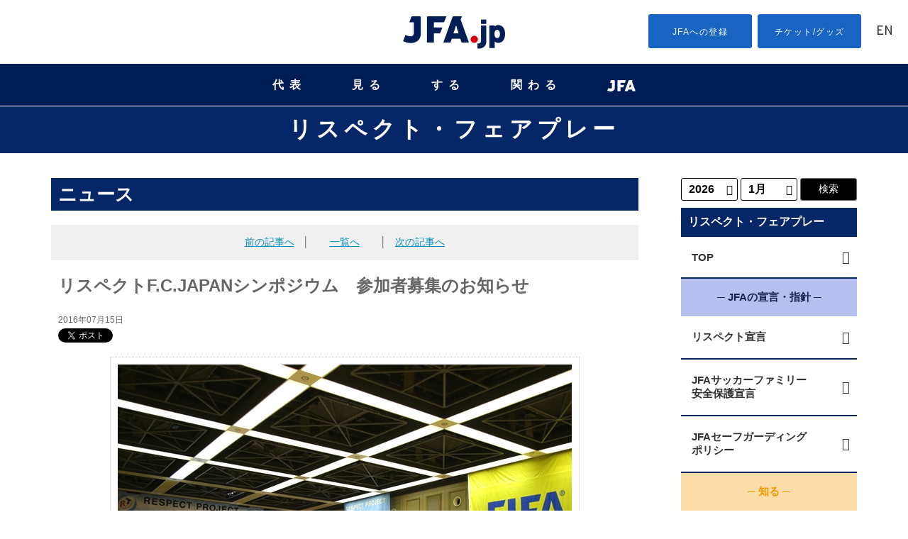

--- FILE ---
content_type: text/html
request_url: http://www.jfa.jp/respect/news/00010429/
body_size: 123079
content:
<!DOCTYPE html>
<html lang="ja">
<head>
  <!-- start head -->
	  <meta charset="utf-8">
  <meta name="viewport" content="width=device-width, initial-scale=1.0, minimum-scale=1, maximum-scale=1.5, user-scalable=no">
  <link rel="stylesheet" href="/common/css/common.css" type="text/css" media="screen and (min-width: 641px), print">
  <link rel="stylesheet" href="/common/css/sp_common.css?20250410" type="text/css" media="screen and (max-width: 640px)">
  <link href="https://code.ionicframework.com/ionicons/2.0.0/css/ionicons.min.css" rel="stylesheet">
  <link href="https://use.fontawesome.com/releases/v6.4.2/css/all.css" rel="stylesheet">
  <!--[if lt IE 9]>
  <link rel="stylesheet" href="/common/css/common.css" type="text/css" media="screen">
  <script type="text/javascript" src="/js/selectivizr-min.js"></script>
  <![endif]-->

  <meta name="apple-mobile-web-app-title" content="JFA" />
  <script src="//ajax.googleapis.com/ajax/libs/jquery/1.11.0/jquery.min.js"></script>
	<script>


		/*if ((navigator.userAgent.indexOf('Android') > 0 && navigator.userAgent.indexOf('Mobile') > 0) || navigator.userAgent.indexOf('iPod') > 0 || (navigator.userAgent.indexOf('iPhone') > 0 &&
		navigator.userAgent.indexOf('iPad') == -1)) {
		//スマホ(iPhone/Android)
					document.write('<meta name="viewport" content="width=device-width, initial-scale=1.0, minimum-scale=1, maximum-scale=1, user-scalable=no">');
		}else if(navigator.userAgent.indexOf('Android') > 0 || navigator.userAgent.indexOf('iPad') > 0){
		//タブレット(iPad/Android)
          document.write('<meta name="viewport" content="width=1024, user-scalable=no">');
		}else{
		//それ以外(PC)
					document.write('<meta name="viewport" content="width=device-width, initial-scale=1.0, minimum-scale=1, maximum-scale=1, user-scalable=no">');
}

  (function (ua) {
      if (ua.indexOf('ipad') !== -1) {
          //document.write('<meta name="viewport" content="width=device-width, initial-scale=1.0, minimum-scale=1, maximum-scale=1, user-scalable=no">');

      } else {
					document.write('<meta name="viewport" content="width=device-width, initial-scale=1.0, minimum-scale=1, maximum-scale=1, user-scalable=no">');
      }
  })*/

  /*(navigator.userAgent.toLowerCase());

  (function (el, size) {
     if (window.innerWidth && innerWidth < 641) {
         el.style.zoom = innerWidth / size;
     }
     window.addEventListener && addEventListener('resize', function () {
         if (window.innerWidth && innerWidth < 641) {
             el.style.zoom = innerWidth / size;
         } else {
             el.style.zoom = 1;
         }
     }, false);
 })(document.getElementsByTagName('html')[0], 320);*/
  </script>

<script type="text/javascript">
	jQuery(document).ready(function(){
	    if(navigator.userAgent.indexOf('iPhone') > -1){
	        jQuery("head").append(jQuery('<meta name="viewport" content="width=100%, initial-scale=1.0, user-scalable=no" />'));
	    }
	    else if(navigator.userAgent.indexOf('iPad') > -1){
	        jQuery('head').append('<meta name="viewport" content="width=1024px, user-scalable=no" />');
	    }else{
		    jQuery('head').append('<meta name="viewport" content="width=device-width, initial-scale=1.0, minimum-scale=1, maximum-scale=1, user-scalable=no">');
	    }
	});
</script>
<link rel="stylesheet" href="/js/jquery.bxslider/jquery.bxslider.css">
<link rel="stylesheet" href="/css/top_new.css?20250227" media="screen and (min-width: 641px), print">
<link rel="stylesheet" href="/css/sp_top_new.css?20250227" media="screen and (max-width: 640px)">
<link rel="stylesheet" href="/common/css/renewal2018.css" media="screen and (min-width: 641px), print">
<link rel="stylesheet" href="/common/css/sp_renewal2018.css" media="screen and (max-width: 640px)">
<script src="/common/js/analytics_head.js"></script>
<script data-ad-client="ca-pub-5961027819347297" async src="https://pagead2.googlesyndication.com/pagead/js/adsbygoogle.js"></script>
  <!-- end head -->
  <meta name="description" content="公益財団法人 日本サッカー協会は、毎年秋に行っている「リスペクトフェアプレーデイズ」に合わせて「リスペクトF.C.JAPANシンポジウム」を開催します。今年は12歳以下のサッカー環境を取り巻く問題に焦点を当て、参加者と共にリスペクト精神を共有するシンポジウムとなります。">
  <meta name="keywords" content="">
	<!-- start category head -->
<link rel="stylesheet" href="/football_family/css/football_family.css" type="text/css" media="screen and (min-width: 641px)">
<link rel="stylesheet" href="/football_family/css/sp_football_family.css" type="text/css" media="screen and (max-width: 640px)">
<!--[if lt IE 9]>
<link rel="stylesheet" href="/football_family/css/football_family.css" type="text/css" media="screen">
<![endif]-->
<link rel="stylesheet" href="/respect/css/respect.css" media="screen and (min-width: 641px)">
<link rel="stylesheet" href="/respect/css/sp_respect.css" media="screen and (max-width: 640px)">
 
	<!-- end category head -->
  <link rel="stylesheet" href="/news/css/news.css" type="text/css" media="screen and (min-width: 641px)">
  <link rel="stylesheet" href="/news/css/sp_news.css" type="text/css" media="screen and (max-width: 640px)">
	<!--facebook ogp -->
		<meta property="og:title" content="リスペクトF.C.JAPANシンポジウム　参加者募集のお知らせ" />
		<meta property="og:type" content="article" />
		<meta property="og:url" content="http://www.jfa.jp/respect/news/00010429/" />
		<meta property="og:image" content="http://www.jfa.jp/img/cache/57883898-eff4-494d-a622-7f8ed3093d95.jpg" />
		<meta property="og:site_name" content="JFA｜公益財団法人日本サッカー協会" />
		<meta property="fb:admins" content="" />
		<meta property="fb:app_id" content="360499924772107" />
	<!--facebook ogp -->

	<!--Twittre Card用-->
	<meta name="twitter:site" content="@jfa" />
	<meta name="twitter:card" content="summary_large_image" />
	<meta name="twitter:description" content="公益財団法人 日本サッカー協会は、毎年秋に行っている「リスペクトフェアプレーデイズ」に合わせて「リスペクトF.C.JAPANシンポジウム」を開催します。今年は12歳以下のサッカー環境を取り巻く問題に焦点を当て、参加者と共にリスペクト精神を共有するシンポジウムとなります。" />

  <title>リスペクトF.C.JAPANシンポジウム　参加者募集のお知らせ｜JFA｜公益財団法人日本サッカー協会</title>
	<link href="/favicon.ico" type="image/x-icon" rel="icon" />
	<link href="/favicon.ico" type="image/x-icon" rel="shortcut icon" />
</head>

<body class="respect"  id="respect" >
<div id="fb-root"></div>

  <!-- start header -->
  <!-- Google Tag Manager (noscript) -->
<noscript><iframe src="https://www.googletagmanager.com/ns.html?id=GTM-5P3Z2PN" height="0" width="0" style="display:none;visibility:hidden"></iframe></noscript>
<!-- End Google Tag Manager (noscript) -->
<!-- Google Tag Manager -->
<script>(function (w, d, s, l, i) {
    w[l] = w[l] || []; w[l].push({
      'gtm.start':
        new Date().getTime(), event: 'gtm.js'
    }); var f = d.getElementsByTagName(s)[0],
      j = d.createElement(s), dl = l != 'dataLayer' ? '&l=' + l : ''; j.async = true; j.src =
        'https://www.googletagmanager.com/gtm.js?id=' + i + dl; f.parentNode.insertBefore(j, f);
  })(window, document, 'script', 'dataLayer', 'GTM-5P3Z2PN');</script>
<!-- End Google Tag Manager -->

<!-- d Tag -->
<script>
  (function (h, f) {
    h.d2c = h.d2c || {}; h.d2c.nidan = h.d2c.nidan || {}; h.d2c.nidan.domain = "js.api.nidan.d2c.ne.jp"; h.d2c.hera = h.d2c.hera || {}; h.d2c.hera.etq = h.d2c.hera.etq || []; h.d2c.hera.et = h.d2c.hera.et || function () { h.d2c.hera.etq.push(arguments) }; h.d2c.hera.etwc = h.d2c.hera.etwc || function () {
      if (typeof
        arguments[1] === "function") arguments[1]()
    }; var
      i = "https://cdn.hera.d2c.ne.jp"; var
        j = f.createElement("script"); j.async = true; j.src = i + "/1.0/index.js"; var
          g = f.getElementsByTagName("script")[0]; g.parentNode.insertBefore(j, g)
  })(window, document); d2c.hera.et("pv", "82147-a65f28d0-a80b-4695-a8d3-1b3512f25aea");
</script>
<!-- d Tag -->

<!-- //////////////// PC start //////////////// -->
<div class="disp-pc" id="headerPC">

  <div class="header-nav">
    <div class="search-box">
      <dl id="search-acMenu">
        <dt><span class="ion-ios-search"></span></dt>
        <dd>
          <div class="search">
            <script>
              (function () {
                var cx = '015586814962939828932:iymjtxroa7u';
                var gcse = document.createElement('script');
                gcse.type = 'text/javascript';
                gcse.async = true;
                gcse.src = (document.location.protocol == 'https:' ? 'https:' : 'http:') +
                  '//www.google.com/cse/cse.js?cx=' + cx;
                var s = document.getElementsByTagName('script')[0];
                s.parentNode.insertBefore(gcse, s);
              })();
            </script>
            <gcse:searchbox-only></gcse:searchbox-only>
          </div>
        </dd>
      </dl>
    </div>
    <h1 class="disp_pc"><a href="https://www.jfa.jp/"><img src="https://img.jfa.jp/common/img/jfa_jp_logo.png" alt="JFA.jp"></a></h1>
    <ul class="top-menu">
      <li class="entry"><a href="/registration/">JFAへの登録</a></li>
      <li class="shop"><a href="/shop/">チケット/グッズ</a></li>
      <li class="english"><a href="/eng/" lang="en">EN</a></li>
    </ul>
  </div>

  <nav id="gnav" aria-label="Global navigation PC用">
    <!-- <span class="mouseFlag"></span> -->
    <ul class="g-nav__main">
      <li class="g-nav__block nationalTeam">
        <button class="js-g-nav-trigger">代表</button>
        <div class="g-nav__block-sub js-accordion">
          <div class="subnav">
            <div class="subnav__logoArea">
              <figure class="subnav__logo"><img src="https://img.jfa.jp/common/img/nav_national00.png" width="90" height="122" alt=""></figure>
              <div class="subnav__logo__text"><a href="/national_team/"><span>日本代表</span></a></div>
            </div>
            <div class="subnav__contents">
              <figure class="subnav__img"><img src="https://img.jfa.jp/common/img/nav_national01.png" width="220" height="80" alt=""></figure>
              <div class="subnav__title">日本代表</div>
              <div class="subnav__navArea">
                <ul class="subnav__nav samurai">
                  <li class="subnav__nav__item"><a href="/samuraiblue/"><span>SAMURAI BLUE</span></a></li>
                  <!--<li class="subnav__nav__item" style="width: 100%!important;"><a href="/national_team/u23_2026/"><span>U-23(2026年)</span></a></li>-->
                  <li class="subnav__nav__item"><a href="/national_team/u23_2026/"><span>U-23</span></a></li>
                  <li class="subnav__nav__item"><a href="/national_team/u21_2026/"><span>U-21</span></a></li>
                  <li class="subnav__nav__item"><a href="/national_team/u19_2026/"><span>U-19</span></a></li>
                  <li class="subnav__nav__item"><a href="/national_team/u18_2026/"><span>U-18</span></a></li>
                  <li class="subnav__nav__item"><a href="/national_team/u17_2026/"><span>U-17</span></a></li>
                  <li class="subnav__nav__item"><a href="/national_team/u16_2026/"><span>U-16</span></a></li>
                  <li class="subnav__nav__item"><a href="/national_team/u15_2026/"><span>U-15</span></a></li>
                  <!--<li class="subnav__nav__item"><a href="/national_team/university_2021/">大学</a></li>-->
                </ul>
              </div>
            </div>
            <div class="subnav__contents">
              <figure class="subnav__img"><img src="https://img.jfa.jp/common/img/nav_national02.png" width="220" height="80" alt=""></figure>
              <div class="subnav__title">日本女子代表</div>
              <div class="subnav__navArea">
                <ul class="subnav__nav nadeshiko">
                  <li class="subnav__nav__item"><a href="/nadeshikojapan/"><span>NADESHIKO JAPAN</span></a></li>
                  <!--<li class="subnav__nav__item" style="width: 100%!important;"><a href="/national_team/u20w_2026/"><span>U-20(2026年)</span></a></li>-->
                  <li class="subnav__nav__item"><a href="/national_team/u20w_2026/"><span>U-20</span></a></li>
                  <li class="subnav__nav__item"><a href="/national_team/u17w_2026/"><span>U-17</span></a></li>
                  <li class="subnav__nav__item"><a href="/national_team/u16w_2026/"><span>U-16</span></a></li>
                  <li class="subnav__nav__item"><a href="/national_team/u15w_2026/"><span>U-15</span></a></li>
                  <!--<li class="subnav__nav__item"><a href="/national_team/universityw_2021/">大学</a></li>-->
                </ul>
                <!--<ul class="subnav__nav nadeshiko">
                  <li class="subnav__nav__item"><a href="/national_team/asiangames_jwnt_2024/">アジア競技大会日本女子代表</a></li>
                </ul>-->
              </div>
            </div>
            <div class="subnav__contents">
              <figure class="subnav__img"><img src="https://img.jfa.jp/common/img/nav_national03.png" width="220" height="80" alt=""></figure>
              <div class="subnav__title">フットサル日本代表</div>
              <div class="subnav__navArea">
                <ul class="subnav__nav">
                  <!--<li class="subnav__nav__item" style="width: 100%!important;"><a href="/national_team/futsal_2026/"><span>フットサル(男子)(2026年)</span></a></li>-->
                  <li class="subnav__nav__item"><a href="/national_team/futsal_2026/"><span>フットサル(男子)</span></a></li>
                  <li class="subnav__nav__item"><a href="/national_team/u19_futsal_2026/"><span>U-19フットサル(男子)</span></a></li>
                  <li class="subnav__nav__item"><a href="/national_team/futsalw_2026/"><span>フットサル(女子)</span></a></li>
                </ul>
              </div>
            </div>
            <div class="subnav__contents">
              <figure class="subnav__img"><img src="https://img.jfa.jp/common/img/nav_national04.png" width="220" height="80" alt=""></figure>
              <div class="subnav__title">ビーチサッカー日本代表</div>
              <div class="subnav__navArea">
                <ul class="subnav__nav">
                  <li class="subnav__nav__item"><a href="/national_team/beach_2026/"><span>ビーチサッカー</span></a></li>
                </ul>
              </div>
              <div class="subnav__title">サッカーe日本代表</div>
              <div class="subnav__navArea">
                <ul class="subnav__nav">
                  <li class="subnav__nav__item"><a href="/national_team/e_national_team_2026/"><span>eスポーツ・サッカー</span></a></li>
                </ul>
              </div>
            </div>
          </div>
        </div>
      </li>

      <li class="g-nav__block watch">
        <button class="js-g-nav-trigger">見る</button>
        <div class="g-nav__block-sub js-accordion">
          <div class="subnav">
            <div class="subnav__contents">
              <div class="subnav__title2">日本代表</div>
              <div class="subnav__text">日本サッカーの象徴としてより強く、世界に誇れる代表チームへ。</div>
              <figure class="subnav__img"><a href="/national_team/"><img src="https://img.jfa.jp/common/img/nav_watch01.png" width="250" height="90" alt="日本代表"></a></figure>
              <div class="subnav__btn subnav__nav__item"><a href="/international_match/">日本代表の大会・試合チケット販売情報</a></div>
            </div>
            <div class="subnav__contents">
              <div class="subnav__title2">国内全国大会・試合</div>
              <div class="subnav__text">Jリーグを頂点としたピラミッド型のリーグ構造を形成し、各年代、各カテゴリーのチームが参加できる各種大会・リーグを整備しています。</div>
              <figure class="subnav__img"><a href="/match/"><img src="https://img.jfa.jp/common/img/nav_watch02.png" width="250" height="90" alt="国内全国大会・試合"></a></figure>
              <div class="subnav__btn subnav__nav__item"><a href="/shop/">各種国内全国大会・試合チケット販売情報</a></div>
            </div>
            <div class="subnav__contents">
              <div class="subnav__title2">ルールを知ろう！</div>
              <div class="subnav__text">サッカー、フットサル、ビーチサッカーのルールのうち代表的なものをわかりやすく説明しています。</div>
              <figure class="subnav__img"><a href="/rule/"><img src="https://img.jfa.jp/common/img/nav_watch04.png" width="250" height="90" alt="ルールを知ろう！"></a></figure>
            </div>
            <div class="subnav__contents">
              <div class="subnav__title2">JFAサッカー文化創造拠点 blue-ing!</div>
              <div class="subnav__text">2023年12月23日、東京ドームシティ内に誕生するサッカーの新体験施設「JFAサッカー文化創造拠点 blue-ing!」。</div>
              <figure class="subnav__img"><a href="https://blueing.jfa.jp/" target="_blank"><img src="https://img.jfa.jp/common/img/nav_watch05.png" width="250" height="90" alt="JFAサッカー文化創造拠点 blue-ing!（別ウィンドウで開く）"></a></figure>
            </div>
            <div class="subnav__contents" style="margin-top: 50px;">
              <div class="subnav__title2">日本サッカーミュージアム</div>
              <div class="subnav__text">日本サッカーの歴史資料を数多く収蔵・展示する施設で、日本を代表するサッカー専門ミュージアム。</div>
              <figure class="subnav__img"><a href="/football_museum/"><img src="https://img.jfa.jp/common/img/nav_watch03.png" width="250" height="90" alt="日本サッカーミュージアム"></a></figure>
            </div>
          </div>
        </div>
      </li>

      <li class="g-nav__block">
        <button class="js-g-nav-trigger">する</button>
        <div class="g-nav__block-sub js-accordion">
          <div class="subnav">
            <div class="subnav__contents">
              <div class="subnav__title2">サッカーをしよう！<br>（グラスルーツ）</div>
              <div class="subnav__text">「Football for All サッカーを、もっとみんなのものへ。」誰もが生涯にわたり楽しめる、その環境づくりに取り組んでいます。</div>
              <figure class="subnav__img"><a href="/grass_roots/"><img src="https://img.jfa.jp/common/img/nav_play01.png" width="250" height="90" alt="グラスルーツ"></a></figure>
            </div>
            <div class="subnav__contents">
              <div class="subnav__title2">国内全国大会・試合</div>
              <div class="subnav__text">Jリーグを頂点としたピラミッド型のリーグ構造を形成し、各年代、各カテゴリーのチームが参加できる各種大会・リーグを整備しています。</div>
              <figure class="subnav__img"><a href="/match/"><img src="https://img.jfa.jp/common/img/nav_play02.png" width="250" height="90" alt="国内全国大会・試合"></a></figure>
            </div>
            <div class="subnav__contents">
              <div class="subnav__title2">ルールを知ろう！</div>
              <div class="subnav__text">サッカー、フットサル、ビーチサッカーのルールのうち代表的なものをわかりやすく説明しています。</div>
              <figure class="subnav__img"><a href="/rule/"><img src="https://img.jfa.jp/common/img/nav_play03.png" width="250" height="90" alt="ルールを知ろう！"></a></figure>
            </div>
          </div>
        </div>
      </li>

      <li class="g-nav__block getInvolved">
        <button class="js-g-nav-trigger">関わる</button>
        <div class="g-nav__block-sub js-accordion">
          <div class="subnav">
            <div class="subnav__contents">
              <div class="subnav__title2">審判</div>
              <div class="subnav__text">審判員は競技規則を理解し、試合はもちろん、研修会や講習会などで研さんを積んでいます。</div>
              <figure class="subnav__img"><a href="/referee/"><img src="https://img.jfa.jp/common/img/nav_involved01.png" width="250" height="90" alt="審判"></a></figure>
            </div>
            <div class="subnav__contents">
              <div class="subnav__title2">指導者</div>
              <div class="subnav__text">各種養成制度、研修会、講習会のもと質の高い指導者の養成に取り組んでいます。</div>
              <figure class="subnav__img"><a href="/coach/"><img src="https://img.jfa.jp/common/img/nav_involved02.png" width="250" height="90" alt="指導者"></a></figure>
              <!-- <div class="subnav__btn"><a href="/jyd/">JFA Youth & Development Programme</a></div> -->
            </div>
            <div class="subnav__contents">
              <div class="subnav__title2">メディカル</div>
              <div class="subnav__text">選手のメディカルチェック、疾病や外傷・障害の予防と治療、現場での救急処置などスポーツ医学の教育と啓発を行います。</div>
              <figure class="subnav__img"><a href="/medical/"><img src="https://img.jfa.jp/common/img/nav_involved03.png" width="250" height="90" alt="メディカル"></a></figure>
            </div>
            <div class="subnav__contents">
              <div class="subnav__title2">リスペクト・フェアプレー</div>
              <div class="subnav__text">リスペクトを「大切に思うこと」として、サッカーに関わるすべての人、ものを大切に思う精神を広く浸透させていきます。</div>
              <figure class="subnav__img"><a href="/respect/"><img src="https://img.jfa.jp/common/img/nav_involved_respect.png" width="250" height="90" alt="RESPECT大切に思うこと"></a></figure>
              <div class="subnav__btn subnav__nav__item"><a href="/violence_eradication/">暴力等根絶相談窓口</a></div>
            </div>
            <!--<div class="subnav__contents">
							<div class="subnav__title2">JFA Youth & Development Programme</div>
							<div class="subnav__text">JFAのさまざまな事業や活動を通じて、社会・地域・企業のもつ課題解決や新たな価値創造をパートナーとともに目指す共創型パートナーシッププログラムです。</div>
							<figure class="subnav__img"><a href="/jyd/"><img src="https://img.jfa.jp/common/img/nav_involved_jyd.png" width="250" height="90" alt="JFA Youth & Development Programme"></a></figure>
						</div>-->
            <div class="subnav__contents">
              <div class="subnav__title2">JFAクラウドファンディング</div>
              <div class="subnav__text">サッカーに関わるみんなの夢と挑戦が集まり、誰もが仲間になってその夢を応援することができます。</div>
              <figure class="subnav__img"><a href="https://jfa.camp-fire.jp?utm_source=jfajp&utm_medium=referral&utm_campaign=jfajp_kakawaru" target="_blank"><img src="https://img.jfa.jp/common/img/nav_involved_JFA-Crowd-Funding.png" width="250" height="90" alt="つながれ、みんなの夢へ。JFA CROUD FUNDING（別ウィンドウで開く）"></a></figure>
            </div>
            <div class="subnav__contents">
              <div class="subnav__title2">JFA DREAM FUND(基金)</div>
              <div class="subnav__text">「JFA2005年宣言」の実現に向けて、サッカーファミリーの夢を実現するための基金です。</div>
              <figure class="subnav__img"><a href="https://www.jfa.jp/dream-fund?utm_source=jfajp&utm_medium=referral&utm_campaign=jfajp_kakawaru" target="_blank"><img src="https://img.jfa.jp/common/img/nav_involved_JFA-Dream-Fund.png" width="250" height="90" alt="JFA DREAM FUND(基金)（別ウィンドウで開く）"></a></figure>
            </div>
            <div class="subnav__contents">
              <div class="subnav__title2">JFA PARTNERSHIP PROJECT for DREAM</div>
              <div class="subnav__text">2050年、ワールドカップ優勝のために。<br>想いだけでは、優勝できない。強くなるための、道からつくる。</div>
              <figure class="subnav__img"><a href="/partnership/"><img src="https://img.jfa.jp/common/img/nav_involved_partnership.png" width="250" height="90" alt="JFA PARTNERSHIP PROJECT for DREAM"></a></figure>
            </div>
          </div>
        </div>
      </li>

      <li class="g-nav__block navJFA">
        <button class="js-g-nav-trigger"><img src="https://img.jfa.jp/common/img/nav_jfa.png" width="40" alt="JFA" style="vertical-align: middle;"></button>
        <div class="g-nav__block-sub js-accordion">
          <div class="subnav">
            <div class="subnav__contents">
              <div class="subnav__title2">選手育成</div>
              <div class="subnav__text">世界のトップ10入りを標榜し「世界を基準とした強化策の推進」のもとに選手育成に取り組んでいます。</div>
              <figure class="subnav__img"><a href="/youth_development/"><img src="https://img.jfa.jp/common/img/nav_jfa01.png" width="250" height="90" alt="選手育成"></a></figure>
              <!-- <div class="subnav__btn"><a href="/jyd/">JFA Youth & Development Programme</a></div> -->
            </div>
            <div class="subnav__contents">
              <div class="subnav__title2">サステナビリティ活動<br>（アスパス！）</div>
              <div class="subnav__text">サッカー競技を統括する唯一の団体としての社会的責任をふまえ、サッカーを通じた様々な社会貢献活動を行っています。</div>
              <figure class="subnav__img"><a href="/social_action_programme/"><img src="https://img.jfa.jp/common/img/nav_jfa02.png" width="250" height="90" alt="サステナビリティ活動（アスパス！）"></a></figure>
            </div>
            <div class="subnav__contents">
              <div class="subnav__title2">国際交流・アジア協力事業</div>
              <div class="subnav__text">日本サッカーが培ってきたもの、世界に誇れるフェアでリスペクトに満ちたサッカー文化を、アジアに、世界に、そして未来に広げていきます。</div>
              <figure class="subnav__img"><a href="/social_action_programme/international_exchange/"><img src="https://img.jfa.jp/common/img/nav_jfa03.png" width="250" height="90" alt="国際交流・アジア協力事業"></a></figure>
            </div>
            <div class="subnav__contents">
              <div class="subnav__title2">日本サッカー協会</div>
              <div class="subnav__text">サッカーを通じて豊かなスポーツ文化を創造し、人々の心身の健全な発達と社会の発展に貢献する。</div>
              <figure class="subnav__img"><a href="/about_jfa/"><img src="https://img.jfa.jp/common/img/nav_jfa04.png" width="250" height="90" alt="JFA"></a></figure>
            </div>
            <!--<div class="subnav__contents">
							<div class="subnav__title2">JFA Youth & Development Programme</div>
							<div class="subnav__text">JFAのさまざまな事業や活動を通じて、社会・地域・企業のもつ課題解決や新たな価値創造をパートナーとともに目指す共創型パートナーシッププログラムです。</div>
							<figure class="subnav__img"><a href="/jyd/"><img src="https://img.jfa.jp/common/img/nav_involved_jyd.png" width="250" height="90" alt="JFA Youth & Development Programme"></a></figure>
						</div>-->
            <div class="subnav__contents">
              <div class="subnav__title2">JFA PARTNERSHIP PROJECT for DREAM</div>
              <div class="subnav__text">2050年、ワールドカップ優勝のために。<br>想いだけでは、優勝できない。強くなるための、道からつくる。</div>
              <figure class="subnav__img"><a href="/partnership/"><img src="https://img.jfa.jp/common/img/nav_involved_partnership.png" width="250" height="90" alt="JFA PARTNERSHIP PROJECT for DREAM"></a></figure>
            </div>
            <div class="subnav__contents" style="margin-top: 30px!important;">
              <div class="subnav__title2">JFA/Jリーグ協働事業</div>
              <div class="subnav__text">23歳以下の世代を中心としたポストユース世代の発掘・強化を目的とした施策を実施します。</div>
              <figure class="subnav__img"><a href="/youth_development/jfa_jleague_postyouth/"><img src="https://img.jfa.jp/common/img/nav_jfa_jleague_postyouth.png" width="250" height="90" alt="JFA/Jリーグ協働事業"></a></figure>
            </div>
          </div>
        </div>
      </li>
    </ul>
  </nav>
</div>
<div id="headerPC--space"></div>
<!-- //////////////// PC fin //////////////// -->


<!-- //////////////// SP start //////////////// -->
<div class="header-nav disp-sp">
  <button class="menu-trigger" aria-label="ハンバーガーメニュー">
    <span></span>
    <span></span>
    <span></span>
  </button>
  <h1><a href="/"><img src="https://img.jfa.jp/common/img/jfa_jp_logo.png" alt="JFA.jp"></a></h1>
  <div class="english"><a href="/eng/">EN</a></div>
  <div class="search-box">
    <dl id="search-acMenu">
      <dt><span class="ion-ios-search"></span></dt>
      <dd>
        <div class="search">
          <script>
            (function () {
              var cx = '015586814962939828932:iymjtxroa7u';
              var gcse = document.createElement('script');
              gcse.type = 'text/javascript';
              gcse.async = true;
              gcse.src = (document.location.protocol == 'https:' ? 'https:' : 'http:') +
                '//www.google.com/cse/cse.js?cx=' + cx;
              var s = document.getElementsByTagName('script')[0];
              s.parentNode.insertBefore(gcse, s);
            })();
          </script>
          <gcse:searchbox-only></gcse:searchbox-only>
        </div>
      </dd>
    </dl>
  </div>
  <nav id="g-nav" class="g-nav" aria-label="Global navigation スマホ用">
    <ul class="top-menu">
      <li class="entry"><a href="/registration/">JFAへの登録</a></li>
      <li class="shop"><a href="/shop/">チケット/グッズ</a></li>
    </ul>
    <ul class="list contents-wrap clearfix">
      <li class="national item">
        <h4><a href="javascript:void(0);" class="slide">代表</a></h4>
        <ul class="sub-sitemap">
          <li class="bold_s"><a href="/national_team/">日本代表トップ</a></li>
          <li><a href="/samuraiblue/">男子／SAMURAI BLUE</a></li>
          <li><a href="/national_team/u23_2026/">男子／U-23</a></li>
          <li><a href="/national_team/u21_2026/">男子／U-21</a></li>
          <li><a href="/national_team/u19_2026/">男子／U-19</a></li>
          <li><a href="/national_team/u18_2026/">男子／U-18</a></li>
          <li><a href="/national_team/u17_2026/">男子／U-17</a></li>
          <li><a href="/national_team/u16_2026/">男子／U-16</a></li>
          <li><a href="/national_team/u15_2026/">男子／U-15</a></li>
          <!--<li><a href="/national_team/university_2021/">男子／大学</a></li>-->
          <li><a href="/national_team/futsal_2026/">男子／フットサル</a></li>
          <li><a href="/national_team/u19_futsal_2026/">男子／U-19 フットサル</a></li>
          <li><a href="/national_team/beach_2026/">男子／ビーチサッカー</a></li>
          <li><a href="/nadeshikojapan/">女子／なでしこジャパン</a></li>
          <li><a href="/national_team/u20w_2026/">女子／U-20</a></li>
          <li><a href="/national_team/u17w_2026/">女子／U-17</a></li>
          <li><a href="/national_team/u16w_2026/">女子／U-16</a></li>
          <li><a href="/national_team/u15w_2026/">女子／U-15</a></li>
          <!--<li><a href="/national_team/universityw_2021/">女子／大学</a></li>-->
          <!--<li><a href="/national_team/asiangames_jwnt_2024/">女子／アジア競技大会日本女子代表</a></li>-->
          <li><a href="/national_team/futsalw_2026/">女子／フットサル</a></li>
          <li><a href="/national_team/e_national_team_2026/">サッカーe</a></li>
          <li><a href="/national_team/identity/">日本代表アイデンティティ</a></li>
          <li><a href="/national_team/jerseys/">歴代ジャージ</a></li>
          <!--<li><a href="/national_team/download.html">壁紙ダウンロード</a></li>-->
          <!--<li><a href="/national_team/moriyasu_memo/">森保一監督手記「一心一意、一心一向 -MORIYASU Hajime MEMO-」</a></li>-->
          <!--<li><a href="/national_team/bruno_garcia_futsal_dojo/">ブルーノ・ガルシアのフットサル道場</a></li>
            <li><a href="/national_team/guide/index.html">初めての日本代表戦 観戦ガイド</a></li>-->
        </ul>
      </li>


      <li class="watch item">
        <h4><a href="javascript:void(0);" class="slide">見る</a></h4>
        <ul class="sub-sitemap">
          <li class="bold_s"><a href="/national_team/">日本代表トップ</a></li>
          <li class="bold_s"><a href="/match/">大会・試合トップ</a></li>
          <li><a href="/international_match/">国際大会一覧</a></li>
          <li class="mT10 bold_s">[1種(一般)]</li>
          <li><a href="/match/emperorscup/">天皇杯 JFA 全日本サッカー選手権大会</a></li>
          <li><a href="/match/acl/">AFCチャンピオンズリーグ</a></li>
          <li><a href="/match/acl_elite/">AFCチャンピオンズリーグ Elite</a></li>
          <li><a href="/match/acl_two/">AFCチャンピオンズリーグ Two</a></li>
          <!--<li><a href="/match/j_conmebol/">ＪリーグYBCルヴァンカップ/CONMEBOLスダメリカーナ　王者決定戦</a></li>-->
          <li><a href="/match/nationalsportsfestival/">国民スポーツ大会(サッカー競技)</a></li>
          <li><a href="/match/regional_league/">全国地域サッカーチャンピオンズリーグ</a></li>
          <li><a href="/match/clubteams/">全国クラブチームサッカー選手権大会</a></li>
          <li><a href="/match/adults_football_tournament/">全国社会人サッカー選手権大会</a></li>
          <li><a href="/match/municipality/">全国自治体職員サッカー選手権大会</a></li>
          <li><a href="/match/jsdf/">全国自衛隊サッカー大会</a></li>
          <li><a href="/match/sports_masters/">日本スポーツマスターズ(サッカー競技)</a></li>
          <li><a href="/match/alljapan_university/">全日本大学サッカー選手権大会</a></li>
          <!--<li><a href="/match/atarimaenicup_2020/">#atarimaeni CUP サッカーができる当たり前に、ありがとう！</a></li>-->
          <li><a href="/match/prime_minister_cup/">総理大臣杯 全日本大学サッカートーナメント</a></li>
          <li><a href="/match/alljapan_university_rookie/">全日本大学サッカー新人戦</a></li>
          <li><a href="/match/densocup/">デンソーカップチャレンジサッカー</a></li>
          <li><a href="/match/japanandkorea/">DENSO CUP SOCCER 大学日韓（韓日）定期戦</a></li>
          <li><a href="/match/japanandkorea_rookie/">DENSO CUP SOCCER 大学日韓（韓日）新人戦</a></li>
          <li><a href="/match/japanandkorea_womens/">DENSO CUP SOCCER 大学女子日韓（韓日）定期戦</a></li>
          <li><a href="/match/alljapan_technicalcollege/">全国高等専門学校サッカー選手権大会</a></li>
          <li><a href="/match/professionalschool/">全国専門学校サッカー選手権大会</a></li>
          <li><a href="/match/fcwc/">FIFAクラブワールドカップ</a></li>
          <!--<li><a href="/match/fcwc_2018/">Alibaba Cloud プレゼンツ FIFA クラブワールドカップ UAE 2018</a></li>-->
          <!--<li><a href="/national_team/EAFF_E1_Football_Championship_2019/">EAFF E-1 サッカー選手権 2019 決勝大会</a></li>-->
          <li class="mT10 bold_s">[2種(高校生年代)]</li>
          <li><a href="/match/takamado_jfa_u18_premier_final/">高円宮杯 JFA U-18サッカープレミアリーグ ファイナル</a></li>
          <li><a href="/match/takamado_jfa_u18_premier/">高円宮杯 JFA U-18サッカープレミアリーグ</a></li>
          <li><a href="/match/takamado_jfa_u18_prince/">高円宮杯 JFA U-18サッカープリンスリーグ</a></li>
          <li><a href="/match/takamado_jfa_u18_premier_playoff/">高円宮杯 JFA U-18サッカープレミアリーグ プレーオフ</a></li>

          <!--<li><a href="/match/takamado_jfa_u18_super2020/">高円宮杯 JFA U-18サッカーリーグ</a></li>
            <li><a href="/match/takamado_jfa_u18_super2020/premierkanto/">高円宮杯 JFA U-18サッカープレミアリーグ関東</a></li>-->
          <li><a href="/match/alljapan_highschool/">全国高等学校サッカー選手権大会</a></li>
          <li><a href="/match/koukou_soutai/">全国高等学校総合体育大会(サッカー競技)</a></li>
          <li><a href="/match/evening_correspondence_hs/">全国高等学校定時制通信制サッカー大会</a></li>
          <li><a href="/match/club_youth_u18/">日本クラブユースサッカー選手権(U-18)大会</a></li>
          <!--<li><a href="https://www.jleague.jp/jyouth/" target="_blank">Jユースカップ Jリーグユース選手権大会</a></li>-->
          <li><a href="/match/nationalsportsfestival/">国民スポーツ大会(サッカー競技)</a></li>
          <li><a href="/match/u16_InternationalDreamCup/">U-16 インターナショナルドリームカップ</a></li>
          <li class="mT10 bold_s">[3種(中学生年代)]</li>
          <li><a href="/match/takamado_jfa_u15/">高円宮杯 JFA 全日本U-15サッカー選手権大会</a></li>
          <!--<li><a href="/match/jfa_u15_tournament/">JFA 全日本U-15サッカー大会</a></li>-->
          <li><a href="/match/alljapan_juniorhs/">全国中学校体育大会／全国中学校サッカー大会</a></li>
          <li><a href="/match/u13_league/">U-13地域サッカーリーグ</a></li>
          <li><a href="/match/club_youth_u15/">日本クラブユースサッカー選手権(U-15)大会</a></li>
          <li><a href="/match/meniconcup/">メニコンカップ 日本クラブユースサッカー東西対抗戦(U-15)</a></li>
          <li class="mT10 bold_s">[4種(小学生年代)]</li>
          <li><a href="/match/japan_u12_football_championship/">JFA 全日本U-12サッカー選手権大会</a></li>
          <!--<li><a href="/match/girlseight/">JFA地域ガールズ・エイト(U-12)サッカー大会</a></li>-->
          <li class="mT10 bold_s">[女子]</li>
          <li><a href="/match/empressscup/">皇后杯 JFA 全日本女子サッカー選手権大会</a></li>
          <li><a href="/match/alljapan_ladies/">JFA 全日本O-30女子サッカー大会</a></li>
          <li><a href="/match/alljapan_ladies_o40/">JFA O-40女子サッカーオープン大会</a></li>
          <li><a href="/match/university_womens/">全日本大学女子サッカー選手権大会</a></li>
          <li><a href="/match/u18womensfinals/">JFA U-18女子サッカーファイナルズ</a></li>
          <li><a href="/match/joc_womens/">JFA 全日本U-18女子サッカー選手権大会</a></li>
          <li><a href="/match/joshi_youth_u15/">高円宮妃杯 JFA全日本U-15女子サッカー選手権大会</a></li>
          <li><a href="/match/u15_womens_league/">JFA U-15女子サッカーリーグ</a></li>
          <li><a href="/match/highschool_womens/">全日本高等学校女子サッカー選手権大会</a></li>
          <li><a href="/match/koukou_soutai/">全国高等学校総合体育大会(サッカー競技)</a></li>
          <li><a href="/match/nationalsportsfestival/">国民スポーツ大会(サッカー競技)</a></li>
          <li><a href="/match/womens_clubyouth_u18/"><!--XF CUP -->日本クラブユース女子サッカー大会（U-18）</a></li>
          <li><a href="/match/awcl/">AFC女子チャンピオンズリーグ</a></li>
          <!--<li><a href="/match/wcc_2019/">AFC女子クラブ選手権2019 FIFA / AFCパイロット版トーナメント</a></li>-->
          <li><a href="/match/awcc_2023/">AFC Women's Club Championship 2023 - Invitational Tournament</a></li>
          <li class="mT10 bold_s">[シニア]</li>
          <li><a href="/match/jfa_o40_tournament/">JFA 全日本O-40サッカー大会</a></li>
          <li><a href="/match/jfa_o50_tournament/">JFA 全日本O-50サッカー大会</a></li>
          <li><a href="/match/jfa_o60_tournament/">JFA 全日本O-60サッカー大会</a></li>
          <li><a href="/match/jfa_o70_open_tournament/">JFA 全日本O-70サッカー大会</a></li>
          <li><a href="/match/nenrinpic/">全国健康福祉祭サッカー交流大会(ねんりんピック)</a></li>
          <li class="mT10 bold_s">[フットサル]</li>
          <li><a href="/match/alljapan_futsal/">JFA 全日本フットサル選手権大会</a></li>
          <li><a href="/match/womens_futsal/">JFA 全日本女子フットサル選手権大会</a></li>
          <li><a href="/match/jsdf_women/">自衛隊女子フットサル大会</a></li>
          <li><a href="/match/alljapan_university_futsal/">全日本大学フットサル大会</a></li>
          <li><a href="/match/alljapan_youth_u18_futsal/">JFA 全日本U-18フットサル選手権大会</a></li>
          <li><a href="/match/alljapan_u15_futsal/">JFA 全日本U-15フットサル選手権大会</a></li>
          <li><a href="/match/alljapan_u15womens_futsal/">JFA 全日本U-15女子フットサル選手権大会</a></li>
          <li><a href="/match/vermontcup/">JFA バーモントカップ 全日本U-12フットサル選手権大会</a></li>
          <!--<li><a href="/match/jfaenjoy5/">JFAエンジョイ5～JFAフットサルエンジョイ大会～</a></li>-->
          <li><a href="/match/afc_futsal_club_championship/">AFCフットサルクラブ選手権</a></li>
          <li class="mT10 bold_s">[ビーチサッカー]</li>
          <li><a href="/match/japan_beach/">JFA 全日本ビーチサッカー大会</a></li>
          <li class="mT10 bold_s"><a href="/rule/">ルールを知ろう！</a></li>
          <li class="mT10 bold_s"><a href="https://blueing.jfa.jp/" target="_blank">JFAサッカー文化創造拠点 blue-ing!<img class="icon_newwindow" src="https://www.jfa.jp/common/img/icon_newwindow.svg" alt="（別ウィンドウで開く）"></a></li>
          <li class="mT10 bold_s"><a href="/football_museum/">日本サッカーミュージアム</a></li>
        </ul>
      </li>

      <li class="navplay item">
        <h4><a href="javascript:void(0);" class="slide">する</a></h4>
        <ul class="sub-sitemap">
          <li class="bold_s"><a href="/grass_roots/">サッカーをしよう！（グラスルーツ）</a></li>
          <li><a href="/grass_roots/declaration/">JFAグラスルーツ宣言</a></li>
          <li><a href="/grass_roots/festival/kidsfestival-usk/">JFAユニクロ サッカーキッズ</a></li>
          <li><a href="/grass_roots/MagicalField/">JFA Magical Field Inspired by Disney</a></li>
          <li><a href="/nadeshikohiroba/">JFAなでしこひろば</a></li>
          <li><a href="/grass_roots/jfa_challengegame/">JFAチャレンジゲーム</a></li>
          <li><a href="/grass_roots/walkingfootball/kirinfamilychallengecup/">キリンファミリーチャレンジカップ</a></li>
          <li><a href="/grass_roots/walkingfootball/">ウォーキングフットボール</a></li>
          <li><a href="/grass_roots/square/">JFAスクエア</a></li>
          <li><a href="/grass_roots/kidsprogram/">キッズプログラム</a></li>
          <li><a href="/grass_roots/kidsprogram/training/">キッズリーダー養成講習会</a></li>
          <li><a href="/coach/physical_training_club_activity/">学校体育・部活動</a></li>
          <li><a href="/grass_roots/disability/">障がい者サッカー</a></li>
          <li><a href="/grass_roots/festival/">JFAフェスティバル</a></li>
          <li><a href="/grass_roots/lovefootball/">「サッカーが好きだから～I just love football～」全国サッカーファミリープロファイル</a></li>
          <li><a href="/grass_roots/partner/">JFAグラスルーツ推進・賛同パートナー制度</a></li>
          <li class="mT10 bold_s"><a href="/match/">大会・試合トップ</a></li>
          <li class="mT10 bold_s"><a href="/rule/">ルールを知ろう！</a></li>
        </ul>
      </li>

      <li class="affect item">
        <h4><a href="javascript:void(0);" class="slide">関わる</a></h4>
        <ul class="sub-sitemap">
          <li class="bold_s"><a href="/referee/">審判トップ</a></li>
          <li><a href="/referee/vision.html">審判委員会のビジョン2030</a></li>
          <li><a href="/referee/about_referee.html">審判員とは？</a></li>
          <li><a href="/referee/want_to_be_referee.html">審判員・審判指導者になりたい！</a></li>
          <li><a href="/referee/system/">審判員制度・資格</a></li>
          <li><a href="/referee/profile/">審判員紹介</a></li>
          <li><a href="/referee/qualified_referee/">審判登録者向けコンテンツ</a></li>
          <li><a href="/laws/">競技規則</a></li>
          <li><a href="/rule/">ルールを知ろう！</a></li>
          <li><a href="/referee/referee_goal/">審判員の目標と重点項目</a></li>

          <li class="mT10 bold_s"><a href="/coach/">指導者トップ</a></li>
          <li><a href="/coach/official/role.html">指導者（コーチ）の役割</a></li>
          <li><a href="/coach/official/director_message.html">指導者養成ダイレクターメッセージ</a></li>
          <li><a href="/coach/official/training.html">「指導者養成講習会」とは</a></li>
          <li><a href="/coach/official/howto_trainingcourses.html">講習会を受講するまでの流れ</a></li>
          <li><a href="/coach/official/license.html">指導者養成講習会</a></li>
          <!--<li><a href="/coach/official/license.html#s_license">Proライセンス</a></li>
            <li><a href="/coach/official/license.html#a_general_license">Aジェネラルライセンス</a></li>
            <li><a href="/coach/official/license.html#elite_youth_a_license">エリートユースA</a></li>
            <li><a href="/coach/official/license.html#youth_b_license">ユースB</a></li>
            <li><a href="/coach/official/license.html#b_license">Bライセンス</a></li>
            <li><a href="/coach/official/license.html#c_license">Cライセンス</a></li>
            <li><a href="/coach/official/license.html#d_license">Dライセンス</a></li>
            <li><a href="/coach/official/license.html#kids_leader">キッズリーダー</a></li>
            <li><a href="/coach/official/license.html#goalkeeper_license">GK</a></li>
            <li><a href="/coach/official/license.html#physical_license">フィジカルフィットネス</a></li>
            <li><a href="/coach/official/license.html#futsal_license">フットサル</a></li>
            <li><a href="/coach/official/license.html#futsalGK_license">フットサルGK</a></li>-->

          <li><a href="/coach/official/refresh.html">リフレッシュ研修会</a></li>
          <!--<li><a href="/coach/official/refresh.html">リフレッシュ研修会</a></li>-->
          <li><a href="/coach/official/footballconference.html">フットボールカンファレンス</a></li>
          <li><a href="/coach/books.html">JFAサッカー指導教本2024</a></li>
          <li><a href="/shop/books/coach1.html">指導者向け教材 販売</a></li>
          <!--<li><a href="/shop/books/coach1.html">日本サッカー協会 Official Online Shop</a></li>-->

          <li><a href="/coach/philosophy.html">理念・意義・歴史</a></li>
          <li><a href="/coach/registration.html">登録・更新・昇級・失効</a></li>
          <li><a href="/coach/download/">各種申請・資料</a></li>
          <li><a href="/coach/official/instructor.html">チューター制度</a></li>

          <li><a href="/coach/goalkeeper_project/">ゴールキーパー</a></li>
          <li><a href="/coach/physical_project/">フィジカルフィットネス</a></li>
          <li><a href="/coach/physical_training_club_activity/">学校体育・部活動</a></li>
          <li><a href="/social_action_programme/international_exchange/dispatch_member/">JFA公認指導者の海外派遣</a></li>
          <li><a href="/social_action_programme/international_exchange/coaching.html">JFAインターナショナルコーチングコース</a></li>

          <li><a href="/coach/heading_guidelines.html">ガイドライン等</a></li>

          <li class="mT20 bold_s"><a href="/medical/">メディカルトップ</a></li>
          <li><a href="/medical/concussion.html">脳振盪</a></li>
          <li><a href="/medical/heat_measures_hydration.html">暑熱対策・水分補給</a></li>
          <li><a href="/medical/critical_care.html">救命救急</a></li>
          <li><a href="/medical/football_doctor_seminar.html">サッカードクターセミナー</a></li>
          <li><a href="/medical/jfa_athletic_trainer_seminar.html">JSPO AT更新研修会</a></li>
          <li><a href="/medical/anti-doping.html">アンチ・ドーピング</a></li>
          <li><a href="/medical/food_allergy.html">食物アレルギー</a></li>
          <li><a href="/medical/nutrition.html">栄養</a></li>
          <li><a href="/medical/injury_prevention.html">ケガの予防・対応</a></li>
          <li><a href="/medical/self_conditioning.html">サッカーにおけるセルフケアと応急処置</a></li>
          <li><a href="/medical/medical_committee.html">医学委員会とは</a></li>
          <li><a href="/coach/heading_guidelines.html">ガイドライン・書籍・LIBRARY</a></li>

          <!--<li><a href="/medical/medical_committee_conference.html">全国医学委員長会議</a></li>-->
          <!--<li><a href="/medical/nf_representative_conference.html">NF Representative会議</a></li>-->
          <!--<li><a href="/medical/jleague_teamdoctor_conference.html">Ｊリーグチームドクター会議</a></li>-->



          <li class="mT10 bold_s"><a href="/respect/">リスペクト・フェアプレートップ</a></li>
          <li><a href="/respect/declaration/">リスペクト宣言</a></li>
          <li><a href="/respect/safety_protection/contents.html">JFA サッカーファミリー安全保護宣言</a></li>
          <li><a href="/respect/safe_guarding.html">JFAセーフガーディングポリシー</a></li>
          <li><a href="/respect/about_harassment.html">スポーツにおける暴力・暴言・ハラスメント・差別とは？</a></li>
          <li><a href="/respect/why_use_harassment.html">なぜ暴力・暴言・ハラスメントを用いてしまうのか？</a></li>
          <li><a href="/respect/why_is_harassment_wrong.html">なぜ暴力・暴言・ハラスメントはダメなのか？</a></li>
          <li><a href="/respect/coach_role_support.html">指導者の役割と子どもの指導</a></li>
          <li><a href="/respect/parent_role.html">保護者の役割</a></li>
          <li><a href="/respect/heart/">JFAnews連載『いつも心にリスペクト』</a></li>
          <li><a href="/respect/tnews/">JFAテクニカルニュース連載『サッカーの活動における暴力根絶に向けて』</a></li>
          <li><a href="/respect/sports_world_initiative.html">スポーツ界の取り組み</a></li>
          <li><a href="/respect/fairplaydays/">JFAリスペクトフェアプレーデイズ</a></li>
          <li><a href="/respect/welfare_officer.html">ウェルフェアオフィサー</a></li>
          <li><a href="/respect/safeguarding_e-learning.html">セーフガーディング eラーニング（クラブ・ウェルフェアオフィサー向け）</a></li>
          <li><a href="/respect/safeguarding_workshop.html">セーフガーディングワークショップ</a></li>
          <li><a href="/coach/official/training.html">指導者養成講習会</a></li>
          <li><a href="/respect/download.html">リスペクトフェアプレーツールダウンロード</a></li>
          <li><a href="/violence_eradication/">暴力等根絶相談窓口</a></li>
          <li><a href="/about_jfa/sanction/">懲罰処分の公表</a></li>

          <!--<li class="mT10 bold_s"><a href="/jyd/">JFA Youth & Development Programme</a></li>-->
          <li class="mT10 bold_s"><a href="https://jfa.camp-fire.jp/">JFAクラウドファンディング</a></li>
          <li class="mT10 bold_s"><a href="/dream-fund/">JFA DREAM FUND(基金)</a></li>
          <li class="mT10 bold_s"><a href="/partnership/">JFA PARTNERSHIP PROJECT for DREAM</a></li>
        </ul>
      </li>

      <li class="kiyaku">
        <h4><a href="javascript:void(0);" class="slide">JFA</a></h4>
        <ul class="sub-sitemap">
          <li class="bold_s"><a href="/youth_development/">選手育成トップ</a></li>
          <li><a href="/youth_development/outline/">選手育成のコンセプト</a></li>
          <li><a href="/youth_development/national_tracen/tracen_certification.html">トレセン認定制度</a></li>
          <li><a href="/youth_development/national_tracen/top.html">ナショナルトレセン</a></li>
          <li><a href="/youth_development/elite_programme/">JFAエリートプログラム</a></li>
          <li><a href="/youth_development/gk_camp/">ナショナルGKキャンプ</a></li>
          <li><a href="/youth_development/super_girls_project/">女子GKキャンプ</a></li>
          <li><a href="/youth_development/girlseight/">JFA ガールズ･エイトU-12 トレセンプログラム</a></li>
          <li><a href="/youth_development/futsal_gk_camp/">フットサルGKキャンプ</a></li>
          <li><a href="/youth_development/futsal_talent_caravan/">フットサルタレントキャラバン</a></li>
          <li><a href="/youth_development/honor_players/"><!--JFA・Jリーグ-->特別指定選手制度</a></li>
          <!--<li><a href="/youth_development/strengthening_player/">なでしこジャパン海外強化指定選手</a></li>-->
          <li><a href="/youth_development/environmental_arrangement/">ゲーム環境整備</a></li>
          <li><a href="/youth_development/jfa_academy/">JFAアカデミー</a></li>
          <!--<li><a href="/youth_development/jfa_academy/fukushima/">JFAアカデミー福島</a></li>-->
          <!--<li><a href="/youth_development/jfa_academy/kumamoto_uki/">JFAアカデミー熊本宇城</a></li>-->
          <!--<li><a href="/youth_development/jfa_academy/sakai/">JFAアカデミー堺</a></li>-->
          <!--<li><a href="/youth_development/jfa_academy/imabari/">JFAアカデミー今治</a></li>-->
          <li><a href="/youth_development/players_first/"><span lang="en">PLAYERS FIRST!</span></a></li>
          <li><a href="/nfc/">高円宮記念JFA夢フィールド</a></li>
          <li><a href="/youth_development/jfa_jleague_postyouth/">JFA/Jリーグ協働事業</a></li>
          <li><a href="/japansway/"><span lang="en">Japan's Way</span></a></li>

          <li class="mT20 bold_s"><a href="/social_action_programme/">サステナビリティ活動（アスパス！）トップ</a></li>
          <li><a href="/social_action_programme/green_project/">JFAグリーンプロジェクト</a></li>
          <!--<li><a href="/social_action_programme/football_contribution/news/00029884/">アスパス！ビーチクリーン</a></li>-->
          <li><a href="/match/emperorscup_2021/news/00028906/">誰も取り残さない競技観戦環境づくり</a></li>
          <!--<li><a href="/grass_roots/disability/">障がい者サッカー</a></li>-->
          <li><a href="/social_action_programme/womens_empowerment/">サッカー界での女性活躍推進</a></li>
          <!--<li><a href="https://official-store.jfa.jp/special/uspass/">アスパス！グッズ</a></li>-->
          <li><a href="/respect/safety_protection/">JFAサッカーファミリー安全保護宣言</a></li>
          <!--<li><a href="/grass_roots/MagicalField/">JFA Magical Field Inspired by Disney</a></li>
            <li><a href="/grass_roots/walkingfootball/kirinfamilychallengecup/">キリンファミリーチャレンジカップ</a></li>
            <li><a href="/grass_roots/kidsprogram/">キッズプログラム</a></li>
            <li><a href="/social_action_programme/football_contribution/">シニア年代をはじめとした様々なカテゴリーの競技会</a></li>-->
          <!--<li><a href="/social_action_programme/pinkribbon2024/">ピンクリボン運動</a></li>-->
          <!--<li><a href="/grass_roots/walkingfootball/">ウォーキングフットボール</a></li>-->
          <li><a href="/social_action_programme/news/00029446/">JFA×中央大学「アスパス！協働プロジェクト」</a></li>
          <li><a href="/social_action_programme/yumesen/">JFAこころのプロジェクト</a></li>
          <li><a href="/social_action_programme/news/00022110/">竹内悌三賞への協力</a></li>
          <li><a href="/social_action_programme/football_contribution/kodomohinkon.html">こどもの未来応援国民運動</a></li>
          <!--<li><a href="/youth_development/">選手育成</a></li>
            <li><a href="/referee/training_center/">審判トレーニングセンター</a></li>-->
          <li><a href="/smc/">JFAスポーツマネジャーズカレッジ</a></li>
          <li><a href="/social_action_programme/ganbaro_nippon/">がんばろうニッポン！ ～サッカーファミリーのチカラをひとつに！～</a></li>
          <li><a href="/social_action_programme/relief_efforts/">復興支援活動</a></li>
          <!--<li><a href="/grass_roots/partner/about.html">JFAグラスルーツ・推進賛同パートナー</a></li>-->
          <li><a href="/social_action_programme/football_contribution/takushoku_support.html">こども宅食プロジェクトへの協力</a></li>
          <li><a href="/social_action_programme/SDGs_report.pdf">JFAサステナビリティレポート<span class="visually-hidden">（PDFファイル）</span></a></li>
          <li><a href="/social_action_programme/global_compact/">国連グローバル・コンパクトへの参加</a></li>
          <!--<li><a href="/social_action_programme/international_exchange/">国際交流、アジア貢献</a></li>-->
          <li><a href="/social_action_programme/football_contribution/giving12_partner.html">寄付月間賛同パートナー活動</a></li>

          <!--<li><a href="/social_action_programme/football_contribution/">サッカーを通じた社会への貢献（SDGs）</a></li>-->
          <!--<li><a href="/social_action_programme/green_project/">JFAグリーンプロジェクト/ポット苗式・芝生化モデル事業</a></li>-->
          <!--<li><a href="/smc/">JFAスポーツマネジャーズカレッジ（SMC）</a></li>-->

          <li class="mT20 bold_s"><a href="/social_action_programme/international_exchange/">国際交流・アジア協力事業トップ</a></li>
          <li><a href="/social_action_programme/international_exchange/dispatch_member/">JFA公認指導者の海外派遣</a></li>
          <li><a href="/social_action_programme/international_exchange/coaching.html">JFAインターナショナルコーチングコース</a></li>
          <li><a href="/social_action_programme/international_exchange/referee_instructor.html">JFAインターナショナル レフェリーインストラクター コース</a></li>
          <li><a href="/social_action_programme/international_exchange/training_camp_hosting.html">チーム/選手/指導者の受け入れ</a></li>
          <li><a href="/social_action_programme/international_exchange/hosting_of_study_visits.html">各国協会／リーグの視察団の受け入れ</a></li>



          <!--<li class="mT20 bold_s"><a href="/jyd/">JFA Youth & Development Programme</a></li>-->
          <!--<li class="mT20 bold_s"><a href="/partnership/">JFA PARTNERSHIP PROJECT for DREAM</a></li>-->

          <li class="mT20 bold_s"><a href="/about_jfa/">日本サッカー協会トップ</a></li>
          <li><a href="/about_jfa/president/">会長メッセージ</a></li>
          <li><a href="/about_jfa/overview/">JFAの概要</a></li>
          <li><a href="/about_jfa/goal/">JFAの目標</a></li>
          <li><a href="/about_jfa/policy_rule/">各種規程・規則</a></li>
          <li><a href="/about_jfa/documents/">登録・申請・手続き<!--申請・手続き・登録--></a></li>
          <li><a href="/about_jfa/report/">開示情報</a></li>
          <li><a href="/about_jfa/esg_data.html">ESGデータ集（GRI対照表）</a></li>
          <li><a href="/about_jfa/value_creation_story/">価値創造ストーリー</a></li>
          <li><a href="/social_action_programme/">サステナビリティ活動（アスパス！）</a></li>
          <li><a href="/about_jfa/guideline.html">JFA サッカー活動の再開に向けたガイドライン</a></li>
          <li><a href="/100th/">日本サッカー協会 100周年特設サイト</a></li>
          <li><a href="/about_jfa/accessforall/">アクセス・フォー・オール</a></li>
          <li><a href="/about_jfa/jfabunkyodreamproject/">JFA×文京 Dream Project</a></li>
          <li><a href="/dream-fund/">JFA DREAM FUND</a></li>

          <li class="mT20 bold_s"><a href="/partnership/">JFA PARTNERSHIP PROJECT for DREAM</a></li>

          <li class="mT20 bold_s"><a href="/youth_development/jfa_jleague_postyouth/">JFA/Jリーグ協働事業</a></li>


          <!--<li><a href="/about_jfa/policy_rule/">基本方針・規則</a></li>-->
          <!--<li><a href="/about_jfa/media/">メディアの皆様へ</a></li> -->
          <!--<li><a href="/social_action_programme/football_contribution/">サッカーを通じた社会への貢献（SDGs）</a></li>-->
          <!--<li><a href="/about_jfa/report/">公開資料</a></li>-->

          <li class="mT20 bold_s"><a href="/women/">女子サッカー</a></li>
          <li class="mT10 bold_s"><a href="/futsal_s/">フットサル</a></li>
          <li class="mT10 bold_s"><a href="/beachsoccer/">ビーチサッカー</a></li>
          <!--<li class="mT10 bold_s"><a href="/jyd/">JFA Youth &amp; Development Programme</a></li>-->
          <li class="mT10 bold_s"><a href="/documents/transfer_list/">ドキュメント</a></li>
          <li class="mT10 bold_s"><a href="/registration/">JFAへの登録</a></li>
          <li class="mT10 bold_s"><a href="/shop/">チケット／グッズ</a></li>
          <!--<li class="mT10 bold_s"><a href="/documents/#l1">規約・規程</a></li>-->
          <li class="mT10 bold_s"><a href="/laws/">競技規則</a></li>
          <li class="mT10 bold_s"><a href="/documents/#l2">各種規則等</a></li>
          <!--<li class="mT10 bold_s"><a href="/documents/#l3">公開資料</a></li>-->
          <!--<li class="mT10 bold_s"><a href="/documents/#l4">その他</a></li>-->
          <li class="mT10 bold_s"><a href="/documents/#l5">Q &amp; A</a></li>
          <li class="mT10 bold_s"><a href="/information/link.html">リンク</a></li>
          <li class="mT10 bold_s"><a href="/mail/">JFAメールマガジン</a></li>

        </ul>
      </li>
    </ul>
  </nav>
</div>
<!-- //////////////// SP fin //////////////// -->
  <!-- end header -->

  <div id="subnavi" class="outer-block social">
    <div class="outer-inner">
      <div class="head-area">
        <h2 class="title"><a href="/respect/">リスペクト・フェアプレー</a></h2>
        <div class="menu-btn"><img src="/common/sp-img/sp-menu-btn.png" alt="MENU"></div>
      </div>
      <div class="body-area">
        <ul class="subnavi">

<li><a href="/respect/">TOP</a></li>
<li style="background-color: #b6bfed; color: #1a2250; padding-left: 10px;">─ JFAの宣言・指針 ─</li>
<li><a href="/respect/declaration/">リスペクト宣言</a></li>
<li><a href="/respect/safety_protection/contents.html">JFAサッカーファミリー安全保護宣言</a></li>
<li><a href="/respect/safe_guarding.html">JFAセーフガーディングポリシー</a></li>

<li style="background-color: #fbddaa; color: #f39800; padding-left: 10px;">─ 知る ─</li>
<li><a href="/respect/about_harassment.html">サッカーにおける暴力・暴言・ハラスメント・差別とは？</a></li>
<li><a href="/respect/why_use_harassment.html">なぜ暴力・暴言・ハラスメントを用いてしまうのか？</a></li>
<li><a href="/respect/why_is_harassment_wrong.html">なぜ暴力・暴言・ハラスメントはダメなのか？</a></li>
<li><a href="/respect/coach_role_support.html">指導者の役割と子どもの指導</a></li>
<li><a href="/respect/parent_role.html">保護者の役割</a></li>
<li><a href="/respect/heart/">JFAnews連載『いつも心にリスペクト』</a></li>
<li><a href="/respect/tnews/">JFAテクニカルニュース連載<br>『サッカーの活動における暴力根絶に向けて』</a></li>
<li><a href="/respect/sports_world_initiative.html">スポーツ界の取り組み</a></li>

<li style="background-color: #c1d9cf; color: #006239; padding-left: 10px;">─ 参加する・学ぶ ─</li>
<li><a href="/respect/fairplaydays/">JFAリスペクトフェアプレーデイズ</a></li>
<li><a href="/respect/welfare_officer.html">ウェルフェアオフィサー</a></li>
<li><a href="/respect/safeguarding_e-learning.html">セーフガーディング eラーニング<br>（クラブ・ウェルフェアオフィサー向け）</a></li>
<li><a href="/respect/safeguarding_workshop.html">セーフガーディングワークショップ</a></li>
<li><a href="/respect/fairplaydays/child_public_comment.html">子どもパブリックコメント</a></li>
<li><a href="/coach/official/training.html">指導者養成講習会</a></li>
<li><a href="/respect/download.html">リスペクトフェアプレーツールダウンロード</a></li>

<li style="background-color: #ffb997; color: #e44b00; padding-left: 10px;">─ 相談する ─</li>
<li><a href="/violence_eradication/">暴力等根絶相談窓口</a></li>
<li style="background-color: #d0d2db; color: #192350; padding-left: 10px;">─ 懲罰・裁定 ─</li>
<li><a href="/about_jfa/sanction/">懲罰処分の公表</a></li>

</ul>
        <div class="close-btn"><a href="javascript:void(0);" class="close">閉じる</a></div>
      </div>
    </div>
  </div>

  <!-- start pankz -->
  <div class="outer-block pankz">
    <div class="outer-inner">
      <div class="pankz-list">
        <span><a href="/">ホーム</a></span> &gt;
				        <span><a href="/respect/">リスペクト・フェアプレー</a></span> &gt;
								        <span><a href="/respect/news/">最新ニュース一覧</a></span> &gt;
				        <span>リスペクトF.C.JAPANシンポジウム　参加者募集のお知らせ</span>
      </div>
    </div>
  </div>
  <!-- end pankz -->
	

  <!-- #container.outer-block -->
	<div id="container" class="outer-block clearfix">
		 <!-- start main-column -->
		<div id="main-colum">

			<div id="page-title">
				<h3>ニュース</h3>
			</div>
			<div class="section-block">
					<div class="news-detail-paging">
                    <table class="news-detail-paging_inner">
<tr>
<td>
												<a href="/respect/news/00010394/" class="prev">前の記事へ</a>
						&nbsp;&nbsp;│
						                        </td>
<td>
												<a href="/respect/news/">一覧へ</a>
						                        </td>
<td>
												│&nbsp;&nbsp;
						<a href="/respect/news/00010708/" class="next">次の記事へ</a>
						                        </td>
</tr>
</table>
					</div>
				</div>
			<div class="section-block">
				<div class="column-ttl">
					<p class="ttl">リスペクトF.C.JAPANシンポジウム　参加者募集のお知らせ</p>
					<p class="date">2016年07月15日</p>
				</div>
                <!-- start sns_area -->
	<div id="fb-root"></div>
<script>(function(d, s, id) {
  var js, fjs = d.getElementsByTagName(s)[0];
  if (d.getElementById(id)) return;
  js = d.createElement(s); js.id = id;
  js.src = "//connect.facebook.net/ja_JP/sdk.js#xfbml=1&appId=360499924772107&version=v2.0";
  fjs.parentNode.insertBefore(js, fjs);
}(document, 'script', 'facebook-jssdk'));</script>

<div id="sns-area">
 <ul class="clearfix">
  <li id="twitter"><a href="https://twitter.com/share" class="twitter-share-button" data-lang="ja">ツイート</a>
  <script>!function(d,s,id){ 
var PageTitle = document.title;
PageTitle = PageTitle.replace('JFA.jp','JFA公式Webサイト');
console.log( PageTitle );
document.getElementsByClassName('twitter-share-button')[0].setAttribute("data-text", PageTitle);
var js,fjs=d.getElementsByTagName(s)[0],p=/^http:/.test(d.location)?'http':'https';if(!d.getElementById(id)){js=d.createElement(s);js.id=id;js.src=p+'://platform.twitter.com/widgets.js';fjs.parentNode.insertBefore(js,fjs);}}(document, 'script', 'twitter-wjs');</script></li>

  <li id="facebook"><div class="fb-like" data-layout="button_count" data-action="like" data-show-faces="true" data-share="true"></div></li>
  <li id="line" class="disp_sp">
   <div class="line-it-button" data-lang="ja" data-type="share-a" data-ver="2" style="display: none;"></div>
   <script src="https://d.line-scdn.net/r/web/social-plugin/js/thirdparty/loader.min.js" async="async" defer="defer"></script>
  </li>
 </ul>
</div>
	<!-- end sns_area -->

			</div>
			<div class="section-block news-area">
								<p class="photo"><img src="/img/cache/57883898-eff4-494d-a622-7f8ed3093d95.jpg" alt="リスペクトF.C.JAPANシンポジウム　参加者募集のお知らせ" ></p>
								<p>公益財団法人 日本サッカー協会は、毎年秋に行っている「リスペクトフェアプレーデイズ」に合わせて「リスペクトF.C.JAPANシンポジウム」を開催します。</p>
<p>今年は12歳以下のサッカー環境を取り巻く問題に焦点を当て、参加者と共にリスペクト精神を共有するシンポジウムとなります。</p>
<p>どなたでも参加できるシンポジウム（無料）となっておりますので、皆様奮ってご応募下さい。</p>
<p>尚、交通費・宿泊費は各自でのご負担になります。</p>
<p><a class="link_pdf" href="/attachment/59780eb2-b518-4496-9f6e-6c3bd3093d95/respectfc_japan_symposium_2017.pdf" target="_blank">リスペクト F.C. JAPAN シンポジウム 開催案内詳細はこちら</a></p>
<p>※内容が変更となる場合があります。予めご了承ください。</p>
<p>&nbsp;</p> 
			</div>
			
						<div class="section-block" id="movie-block">
				<div class="movie-section">
															<div class="section-inner-box" id="download">
						<h6>ダウンロード</h6>
						<ul>
														<li><a href="/attachment/57888ca5-07e0-48b7-8759-7f8ed3093d95/0714_Announcement.pdf" target="_blank">リスペクト F.C. JAPAN シンポジウム 開催案内</a></li>
													</ul>
					</div>
															<div class="section-inner-box" id="relative-news">
						<h6>関連情報</h6>
						<ul>
														<li><a href="/football_family/respect_fairplay/" data-action="/respect/news/00010429/#info" data-label="/football_family/respect_fairplay/" >JFAリスペクト フェアプレー デイズ</a></li>
														<li><a href="/football_family/respectfc_japan/" data-action="/respect/news/00010429/#info" data-label="/football_family/respectfc_japan/" >リスペクトF.C. JAPAN</a></li>
													</ul>
					</div>
									</div>
			</div>
						
						
			<div class="section-block">
	<h4>最新ニュース</h4>
	<ul class="news-list">
				<li data-date="2026/01/20 10:00">
			<a href="/grass_roots/MagicalField/news/00035973/"  data-action="/common/latest_news.html#new" data-label="/news/00035973/">
				<span class="news-kate kate-grass_roots">グラスルーツ</span>
				<span class="date">2026/01/20</span>
				<span class="text-news">
					【3/21福井会場 募集開始！】JFA マジカルフィールド Inspired by Disney ファミリーサッカーフェスティバル ”ファーストタッチ”										<img src="/common/img/photo-mark.png" alt="PHOTO">
														</span>
			</a>
		</li>
				<li data-date="2026/01/20 09:00">
			<a href="/documents/transfer_list/"  data-action="/common/latest_news.html#new" data-label="/news/00035972/">
				<span class="news-kate kate-jfa">JFA</span>
				<span class="date">2026/01/20</span>
				<span class="text-news">
					移籍リスト 第26-06号										<img src="/common/img/photo-mark.png" alt="PHOTO">
														</span>
			</a>
		</li>
				<li data-date="2026/01/19 15:00">
			<a href="/youth_development/jfa_academy/imabari/imabari_diary/news/00035971/"  data-action="/common/latest_news.html#new" data-label="/news/00035971/">
				<span class="news-kate kate-youth">選手育成</span>
				<span class="date">2026/01/19</span>
				<span class="text-news">
					3学期の目標～JFAアカデミー今治ダイアリー～										<img src="/common/img/photo-mark.png" alt="PHOTO">
														</span>
			</a>
		</li>
				<li data-date="2026/01/19 14:00">
			<a href="/samuraiblue/news/00035970/"  data-action="/common/latest_news.html#new" data-label="/news/00035970/">
				<span class="news-kate kate-national">日本代表</span>
				<span class="date">2026/01/19</span>
				<span class="text-news">
					SAMURAI BLUE スコットランド代表との対戦が決定　国際親善試合（2026.3.28 スコットランド／グラスゴー）										<img src="/common/img/photo-mark.png" alt="PHOTO">
														</span>
			</a>
		</li>
				<li data-date="2026/01/19 11:00">
			<a href="/grass_roots/disability/news/00035969/"  data-action="/common/latest_news.html#new" data-label="/news/00035969/">
				<span class="news-kate kate-grass_roots">グラスルーツ</span>
				<span class="date">2026/01/19</span>
				<span class="text-news">
					第11回全国知的障害特別支援学校高等部サッカー選手権大会「もうひとつの高校選手権大会2025 Presented by KOCHO」開催										<img src="/common/img/photo-mark.png" alt="PHOTO">
														</span>
			</a>
		</li>
			</ul>
</div>
			
			<div class="section-block">
					<div class="news-detail-paging">
                    <table class="news-detail-paging_inner">
<tr>
<td>
												<a href="/respect/news/00010394/" class="prev">前の記事へ</a>
						&nbsp;&nbsp;│
						                        </td>
<td>
												<a href="/respect/news/">一覧へ</a>
						                        </td>
<td>
												│&nbsp;&nbsp;
						<a href="/respect/news/00010708/" class="next">次の記事へ</a>
						                        </td>
</tr>
</table>
					</div>
			</div>
		</div>
		 <!-- end pankz -->

		<!-- start sub -->
		<div id="sub">
								<div class="outer-archieves">
	<div class="news-category-name">アーカイブ</div>
	<div class="select-archieves">
		<span class="year">
			<select name="year" id="select-year">
								<option value="2003" >2003</option>
								<option value="2004" >2004</option>
								<option value="2005" >2005</option>
								<option value="2006" >2006</option>
								<option value="2007" >2007</option>
								<option value="2008" >2008</option>
								<option value="2009" >2009</option>
								<option value="2010" >2010</option>
								<option value="2011" >2011</option>
								<option value="2012" >2012</option>
								<option value="2013" >2013</option>
								<option value="2014" >2014</option>
								<option value="2015" >2015</option>
								<option value="2016" >2016</option>
								<option value="2017" >2017</option>
								<option value="2018" >2018</option>
								<option value="2019" >2019</option>
								<option value="2020" >2020</option>
								<option value="2021" >2021</option>
								<option value="2022" >2022</option>
								<option value="2023" >2023</option>
								<option value="2024" >2024</option>
								<option value="2025" >2025</option>
								<option value="2026" >2026</option>
							</select>
		</span>
		<span class="month">
			<select name="month" id="select-month">
				<option value="01">1月</option>
				<option value="02">2月</option>
				<option value="03">3月</option>
				<option value="04">4月</option>
				<option value="05">5月</option>
				<option value="06">6月</option>
				<option value="07">7月</option>
				<option value="08">8月</option>
				<option value="09">9月</option>
				<option value="10">10月</option>
				<option value="11">11月</option>
				<option value="12">12月</option>
			</select>
		</span>
		<span id="search">
			<input type="hidden" value="2003/12" id="oldest-year-month" />
			<input type="hidden" value="2026/01" id="newest-year-month" />
			<input type="submit" value="検索" id="search-archieves" />
		</span>
	</div>
</div>
				<!-- メインメニュー　-->
<div class="mainMenu">
	<div class="category-name disp_pc">リスペクト・フェアプレー</div>

	<ul class="local-navi disp_pc">
		<li class="local-top"><a href="/respect/">TOP</a></li>

		<li class="sub-name" style="background-color: #b6bfed; color: #1a2250; text-align:center;">─ JFAの宣言・指針 ─</li>
		<li class="local-declaration"><a href="/respect/declaration/">リスペクト宣言</a></li>
		<li class="local-safety_protection"><a href="/respect/safety_protection/contents.html">JFAサッカーファミリー<br>安全保護宣言</a></li>
		<li class="local-safe_guarding"><a href="/respect/safe_guarding.html">JFAセーフガーディング<br>ポリシー</a></li>

		<li class="sub-name" style="background-color: #fbddaa; color: #f39800; text-align:center;">─ 知る ─</li>
		<li class="local-about_harassment"><a href="/respect/about_harassment.html">スポーツにおける暴力・暴言・ハラスメント・差別とは？</a></li>
		<li class="local-why_use_harassment txt12"><a href="/respect/why_use_harassment.html">なぜ暴力・暴言・ハラスメントを用いてしまうのか？</a></li>
		<li class="local-why_is_harassment_wrong txt12"><a href="/respect/why_is_harassment_wrong.html">なぜ暴力・暴言・ハラスメントはダメなのか？</a></li>
		<li class="local-coach_role_support txt12"><a href="/respect/coach_role_support.html">指導者の役割と子どもの<br>指導</a></li>
		<li class="local-parent_role txt12"><a href="/respect/parent_role.html">保護者の役割</a></li>
		<li class="local-heart txt12"><a href="/respect/heart/">JFAnews連載<br>『いつも心にリスペクト』</a></li>
		<li class="local-tnews txt12"><a href="/respect/tnews/">JFAテクニカルニュース連載<br>『サッカーの活動における暴力根絶に向けて』</a></li>
		<li class="local-sports_world_initiative txt12"><a href="/respect/sports_world_initiative.html">スポーツ界の取り組み</a></li>

		<li class="sub-name" style="background-color: #c1d9cf; color: #006239; text-align:center;">─ 参加する・学ぶ ─</li>
		<li class="local-fairplaydays"><a href="/respect/fairplaydays/">JFAリスペクトフェアプレーデイズ</a></li>
		<li class="local-welfare_officer"><a href="/respect/welfare_officer.html">ウェルフェアオフィサー</a></li>
		<li class="local-safeguarding_e-learning"><a href="/respect/safeguarding_e-learning.html">セーフガーディング eラーニング（クラブ・ウェルフェアオフィサー向け）</a></li>
		<li class="local-safeguarding_workshop"><a href="/respect/safeguarding_workshop.html">セーフガーディング<br>ワークショップ</a></li>
		<li class="local-training"><a href="/respect/fairplaydays/child_public_comment.html">子どもパブリックコメント</a></li>
		<li class="local-training"><a href="/coach/official/training.html">指導者養成講習会</a></li>
		<li class="local-download"><a href="/respect/download.html">リスペクトフェアプレー<br>ツールダウンロード</a></li>

		<li class="sub-name" style="background-color: #ffb997; color: #e44b00; text-align:center;">─ 相談する ─</li>
		<li class="local-violence_eradication"><a href="/violence_eradication/">暴力等根絶相談窓口</a></li>

		<li class="sub-name" style="background-color: #d0d2db; color: #192350; text-align:center;">─ 懲罰・裁定 ─</li>
		<li class="local-sanction"><a href="/about_jfa/sanction/">懲罰処分の公表</a></li>
	</ul>
</div>
						</div>
	</div>
	<!-- /#container.outer-block -->

	<!-- start pankz -->
	<div class="outer-block pankz">
		<div class="head-line"></div>
		<div class="outer-inner">
			<div class="footer-pankz-list">
				<span><a href="/">ホーム</a></span>
				        <span><a href="/respect/">リスペクト・フェアプレー</a></span>
								        <span><a href="/respect/news/">最新ニュース一覧</a></span>
								<span>リスペクトF.C.JAPANシンポジウム　参加者募集のお知らせ</span>
			</div>
		</div>
	</div>
	<!-- end pankz -->



	<!-- start sitemap -->
		<!-- end sitemap -->

	<!-- start footer -->
	<div id="sitemap" class="outer-block clearfix">
  <div class="outer-inner">
    <div class="sitemap-head">
      <h3>JFA.jp</h3>
      <ul class="sns-area clearfix disp-pc">
        <li><a href="/sns_list/#facebook"><img class="icon_sns" src="/common/img/icon_fb.svg" alt="公式facebook"></a></li>
        <li><a href="/sns_list/#twitter"><img class="icon_sns" src="/common/img/icon_x.svg" alt="公式X"></a></li>
        <li><a href="/sns_list/#instagram"><img class="icon_sns" src="/common/img/icon_ig.svg" alt="公式Instagram"></a></li>
        <li><a href="/sns_list/#tiktok"><img class="icon_sns" src="/common/img/icon_tt.svg" alt="公式TikTok"></a></li>
        <li><a href="https://youtube.com/jfa?sub_confirmation=1" target="_blank"><img class="icon_sns" src="/common/img/icon_yt.svg" alt="公式YouTube（別ウィンドウで開く）"></a></li>

        <li class="link"><a href="/sns_list/">ソーシャルメディア一覧</a></li>
      </ul>
    </div>

    <ul class="contents-wrap clearfix">
      <li class="national">
        <h4><a href="javascript:void(0);" class="slide">代表</a></h4>
        <ul class="sub-sitemap">
          <li>
            <h5><a href="/national_team/">日本代表トップ</a></h5>
          </li>
          <li>
            <h5>[日本代表]</h5>
            <ul>
              <li><a href="/samuraiblue/">SAMURAI BLUE</a></li>
              <li><a href="/national_team/u23_2026/">U-23</a></li>
              <li><a href="/national_team/u21_2026/">U-21</a></li>
              <li><a href="/national_team/u19_2026/">U-19</a></li>
              <li><a href="/national_team/u18_2026/">U-18</a></li>
              <li><a href="/national_team/u17_2026/">U-17</a></li>
              <li><a href="/national_team/u16_2026/">U-16</a></li>
              <li><a href="/national_team/u15_2026/">U-15</a></li>
              <!--<li><a href="/national_team/university_2021/">大学</a></li>-->
            </ul>
          </li>
          <li>
            <h5>[日本女子代表]</h5>
            <ul>
              <li><a href="/nadeshikojapan/">なでしこジャパン</a></li>
              <li><a href="/national_team/u20w_2026/">U-20</a></li>
              <li><a href="/national_team/u17w_2026/">U-17</a></li>
              <li><a href="/national_team/u16w_2026/">U-16</a></li>
              <li><a href="/national_team/u15w_2026/">U-15</a></li>
              <!--<li><a href="/national_team/universityw_2021/">大学</a></li>-->
              <!--<li><a href="/national_team/asiangames_jwnt_2024/">アジア競技大会日本女子代表</a></li>-->
            </ul>
          </li>
          <li>
            <h5>[フットサル日本代表]</h5>
            <ul>
              <li><a href="/national_team/futsal_2026/">男子／フットサル</a></li>
              <li><a href="/national_team/u19_futsal_2026/">男子／U-19フットサル</a></li>
              <li><a href="/national_team/futsalw_2026/">女子／フットサル</a></li>
            </ul>
          </li>
          <li>
            <h5>[ビーチサッカー日本代表]</h5>
            <ul>
              <li><a href="/national_team/beach_2026/">ビーチサッカー</a></li>
            </ul>
          </li>
          <li>
            <h5>[サッカーe日本代表]</h5>
            <ul>
              <li><a href="/national_team/e_national_team_2026/">eスポーツ・サッカー</a></li>
            </ul>
          </li>
          <li>
            <ul class="mT10">
              <li><a href="/national_team/identity/">日本代表アイデンティティ</a></li>
              <li><a href="/national_team/jerseys/">歴代ジャージ</a></li>
              <!--<li><a href="/national_team/download.html">壁紙ダウンロード</a></li>-->
              <!--<li><a href="/national_team/moriyasu_memo/">森保一監督手記「一心一意、一心一向 -MORIYASU Hajime MEMO-」</a></li>-->
              <!--<li><a href="/national_team/bruno_garcia_futsal_dojo/">ブルーノ・ガルシアのフットサル道場</a></li>
            <li><a href="/national_team/guide/index.html">初めての日本代表戦 観戦ガイド</a></li>-->
            </ul>
          </li>
        </ul>
      </li>
      <li class="watch">
        <h4><a href="javascript:void(0);" class="slide">見る</a></h4>
        <ul class="sub-sitemap">
          <li>
            <h5><a href="/match/">大会・試合トップ</a></h5>
            <ul>
              <li><a href="/international_match/">国際大会一覧</a></li>
            </ul>
          </li>
          <li>
            <h5>[1種(一般)]</h5>
            <ul>
              <li><a href="/match/emperorscup/">天皇杯 JFA 全日本サッカー選手権大会</a></li>
              <li><a href="/match/acl/">AFCチャンピオンズリーグ</a></li>
              <li><a href="/match/acl_elite/">AFCチャンピオンズリーグ Elite</a></li>
              <li><a href="/match/acl_two/">AFCチャンピオンズリーグ Two</a></li>
              <!--<li><a href="/match/j_conmebol/">ＪリーグYBCルヴァンカップ/CONMEBOLスダメリカーナ　王者決定戦</a></li>-->
              <li><a href="/match/nationalsportsfestival/">国民スポーツ大会(サッカー競技)</a></li>
              <li><a href="/match/regional_league/">全国地域サッカーチャンピオンズリーグ</a></li>
              <li><a href="/match/clubteams/">全国クラブチームサッカー選手権大会</a></li>
              <li><a href="/match/adults_football_tournament/">全国社会人サッカー選手権大会</a></li>
              <li><a href="/match/municipality/">全国自治体職員サッカー選手権大会</a></li>
              <li><a href="/match/jsdf/">全国自衛隊サッカー大会</a></li>
              <li><a href="/match/sports_masters/">日本スポーツマスターズ(サッカー競技)</a></li>
              <li><a href="/match/alljapan_university/">全日本大学サッカー選手権大会</a></li>
              <!--<li><a href="/match/atarimaenicup_2020/">#atarimaeni CUP サッカーができる当たり前に、ありがとう！</a></li>-->
              <li><a href="/match/prime_minister_cup/">総理大臣杯 全日本大学サッカートーナメント</a></li>
              <li><a href="/match/alljapan_university_rookie/">全日本大学サッカー新人戦</a></li>
              <li><a href="/match/densocup/">デンソーカップチャレンジサッカー</a></li>
              <li><a href="/match/japanandkorea/">DENSO CUP SOCCER 大学日韓（韓日）定期戦</a></li>
              <li><a href="/match/japanandkorea_rookie/">DENSO CUP SOCCER 大学日韓（韓日）新人戦</a></li>
              <li><a href="/match/japanandkorea_womens/">DENSO CUP SOCCER 大学女子日韓（韓日）定期戦</a></li>
              <li><a href="/match/alljapan_technicalcollege/">全国高等専門学校サッカー選手権大会</a></li>
              <li><a href="/match/professionalschool/">全国専門学校サッカー選手権大会</a></li>
              <li><a href="/match/fcwc/">FIFAクラブワールドカップ</a></li>
              <!--<li><a href="/match/fcwc_2018/">Alibaba Cloud プレゼンツ FIFA クラブワールドカップ UAE 2018</a></li>-->
            </ul>
          </li>
        </ul>
        <ul class="sub-sitemap">
          <li>
            <h5>[2種(高校生年代)]</h5>
            <ul>
              <li><a href="/match/takamado_jfa_u18_premier_final/">高円宮杯 JFA U-18サッカープレミアリーグ ファイナル</a></li>
              <li><a href="/match/takamado_jfa_u18_premier/">高円宮杯 JFA U-18サッカープレミアリーグ</a></li>
              <li><a href="/match/takamado_jfa_u18_prince/">高円宮杯 JFA U-18サッカープリンスリーグ</a></li>
              <li><a href="/match/takamado_jfa_u18_premier_playoff/">高円宮杯 JFA U-18サッカープレミアリーグ プレーオフ</a></li>
              <li><a href="/match/alljapan_highschool/">全国高等学校サッカー選手権大会</a></li>
              <li><a href="/match/koukou_soutai/">全国高等学校総合体育大会(サッカー競技)</a></li>
              <li><a href="/match/evening_correspondence_hs/">全国高等学校定時制通信制サッカー大会</a></li>
              <li><a href="/match/club_youth_u18/">日本クラブユースサッカー選手権(U-18)大会</a></li>
              <!--<li><a href="https://www.jleague.jp/jyouth/" target="_blank">Jユースカップ Jリーグユース選手権大会<img src="https://img.jfa.jp/common/img/ico_blank_local_nav.png"></a></li>-->
              <li><a href="/match/nationalsportsfestival/">国民スポーツ大会(サッカー競技)</a></li>
              <li><a href="/match/u16_InternationalDreamCup/">U-16 インターナショナルドリームカップ</a></li>
            </ul>
          </li>
          <li>
            <h5>[3種(中学生年代)]</h5>
            <ul>
              <li><a href="/match/takamado_jfa_u15/">高円宮杯 JFA 全日本U-15サッカー選手権大会</a></li>
              <!--<li><a href="/match/jfa_u15_tournament/">JFA 全日本U-15サッカー大会</a></li>-->
              <li><a href="/match/alljapan_juniorhs/">全国中学校体育大会／全国中学校サッカー大会</a></li>
              <li><a href="/match/u13_league/">U-13地域サッカーリーグ</a></li>
              <li><a href="/match/club_youth_u15/">日本クラブユースサッカー選手権(U-15)大会</a></li>
              <li><a href="/match/meniconcup/">メニコンカップ 日本クラブユースサッカー東西対抗戦(U-15)</a></li>
            </ul>
          </li>
          <li>
            <h5>[4種(小学生年代)]</h5>
            <ul>
              <li><a href="/match/japan_u12_football_championship/">JFA 全日本U-12サッカー選手権大会</a></li>
            </ul>
          </li>
        </ul>
        <ul class="sub-sitemap">
          <li>
            <h5>[女子]</h5>
            <ul>
              <li><a href="/match/empressscup/">皇后杯 JFA 全日本女子サッカー選手権大会</a></li>
              <li><a href="/match/alljapan_ladies/">JFA 全日本O-30女子サッカー大会</a></li>
              <li><a href="/match/alljapan_ladies_o40/">JFA O-40女子サッカーオープン大会</a></li>
              <li><a href="/match/university_womens/">全日本大学女子サッカー選手権大会</a></li>
              <li><a href="/match/u18womensfinals/">JFA U-18女子サッカーファイナルズ</a></li>
              <li><a href="/match/joc_womens/">JFA 全日本U-18女子サッカー選手権大会</a></li>
              <li><a href="/match/joshi_youth_u15/">高円宮妃杯 JFA全日本U-15女子サッカー選手権大会</a></li>
              <li><a href="/match/u15_womens_league/">JFA U-15女子サッカーリーグ</a></li>
              <li><a href="/match/highschool_womens/">全日本高等学校女子サッカー選手権大会</a></li>
              <li><a href="/match/koukou_soutai/">全国高等学校総合体育大会(サッカー競技)</a></li>
              <li><a href="/match/nationalsportsfestival/">国民スポーツ大会(サッカー競技)</a></li>
              <li><a href="/match/womens_clubyouth_u18/"><!--XF CUP -->日本クラブユース女子サッカー大会（U-18）</a></li>
              <li><a href="/match/awcl/">AFC女子チャンピオンズリーグ</a></li>
              <li><a href="/match/awcc_2023/">AFC Women's Club Championship 2023 - Invitational Tournament</a></li>
            </ul>
          </li>
          <li>
            <h5>[シニア]</h5>
            <ul>
              <li><a href="/match/jfa_o40_tournament/">JFA 全日本O-40サッカー大会</a></li>
              <li><a href="/match/jfa_o50_tournament/">JFA 全日本O-50サッカー大会</a></li>
              <li><a href="/match/jfa_o60_tournament/">JFA 全日本O-60サッカー大会</a></li>
              <li><a href="/match/jfa_o70_open_tournament/">JFA 全日本O-70サッカー大会</a></li>
              <li><a href="/match/nenrinpic/">全国健康福祉祭サッカー交流大会(ねんりんピック)</a></li>
            </ul>
          </li>
          <li>
            <h5>[フットサル]</h5>
            <ul>
              <li><a href="/match/alljapan_futsal/">JFA 全日本フットサル選手権大会</a></li>
              <li><a href="/match/womens_futsal/">JFA 全日本女子フットサル選手権大会</a></li>
              <li><a href="/match/jsdf_women/">自衛隊女子フットサル大会</a></li>
              <li><a href="/match/alljapan_university_futsal/">全日本大学フットサル大会</a></li>
              <li><a href="/match/alljapan_youth_u18_futsal/">JFA 全日本U-18フットサル選手権大会</a></li>
              <li><a href="/match/alljapan_u15_futsal/">JFA 全日本U-15フットサル選手権大会</a></li>
              <li><a href="/match/alljapan_u15womens_futsal/">JFA 全日本U-15女子フットサル選手権大会</a></li>
              <li><a href="/match/vermontcup/">JFA バーモントカップ 全日本U-12フットサル選手権大会</a></li>
              <!--<li><a href="/match/jfaenjoy5/">JFAエンジョイ5～JFAフットサルエンジョイ大会～</a></li>-->
              <li><a href="/match/afc_futsal_club_championship/">AFCフットサルクラブ選手権</a></li>
            </ul>
          </li>
          <li>
            <h5>[ビーチサッカー]</h5>
            <ul>
              <li><a href="/match/japan_beach/">JFA 全日本ビーチサッカー大会</a></li>
            </ul>
          </li>
          <li>
            <h5><a href="/rule/">ルールを知ろう！</a>
          </li>
          <li>
            <h5><a href="https://blueing.jfa.jp/" target="_blank">JFAサッカー文化創造拠点 blue-ing!<img class="icon_newwindow" src="/common/img/icon_newwindow.svg" alt="（別ウィンドウで開く）"></a></h5>
          </li>
          <li>
            <h5><a href="/football_museum/">日本サッカーミュージアム</a></h5>
          </li>
        </ul>
      </li>
      <li class="navplay">
        <h4><a href="javascript:void(0);" class="slide">する</a></h4>
        <ul class="sub-sitemap">
          <li>
            <h5><a href="/grass_roots/">サッカーをしよう！（グラスルーツ）</a></h5>
            <ul>
              <li><a href="/grass_roots/declaration/">JFAグラスルーツ宣言</a></li>
              <li><a href="/grass_roots/festival/kidsfestival-usk/">JFAユニクロ サッカーキッズ</a></li>
              <li><a href="/grass_roots/MagicalField/">JFA Magical Field Inspired by Disney</a></li>
              <li><a href="/nadeshikohiroba/">JFAなでしこひろば</a></li>
              <li><a href="/grass_roots/jfa_challengegame/">JFAチャレンジゲーム</a></li>
              <li><a href="/grass_roots/walkingfootball/kirinfamilychallengecup/">キリンファミリーチャレンジカップ</a></li>
              <li><a href="/grass_roots/walkingfootball/">ウォーキングフットボール</a></li>
              <li><a href="/grass_roots/square/">JFAスクエア</a></li>
              <li><a href="/grass_roots/kidsprogram/">キッズプログラム</a></li>
              <li><a href="/grass_roots/kidsprogram/training/">キッズリーダー養成講習会</a></li>
              <li><a href="/coach/physical_training_club_activity/">学校体育・部活動</a></li>
              <li><a href="/grass_roots/disability/">障がい者サッカー</a></li>
              <li><a href="/grass_roots/festival/">JFAフェスティバル</a></li>
              <li><a href="/grass_roots/lovefootball/">「サッカーが好きだから～I just love football～」<br>全国サッカーファミリープロファイル</a></li>
              <li><a href="/grass_roots/partner/">JFAグラスルーツ推進・賛同パートナー制度</a></li>
            </ul>
          </li>
          <li>
            <h5><a href="/match/">大会・試合トップ</a></h5>
          </li>
          <li>
            <h5><a href="/rule/">ルールを知ろう！</a></h5>
          </li>
        </ul>
      </li>

      <li class="affect">
        <h4><a href="javascript:void(0);" class="slide">関わる</a></h4>
        <ul class="sub-sitemap">
          <li>
            <h5><a href="/referee/">審判トップ</a></h5>
            <ul>
              <li><a href="/referee/vision.html">審判委員会のビジョン2030</a></li>
              <li><a href="/referee/about_referee.html">審判員とは？</a></li>
              <li><a href="/referee/want_to_be_referee.html">審判員・審判指導者になりたい！</a></li>
              <li><a href="/referee/system/">審判員制度・資格</a></li>
              <li><a href="/referee/profile/">審判員紹介</a></li>
              <li><a href="/referee/qualified_referee/">審判登録者向けコンテンツ</a></li>
              <li><a href="/laws/">競技規則</a></li>
              <li><a href="/rule/">ルールを知ろう！</a></li>
              <li><a href="/referee/referee_goal/">審判員の目標と重点項目</a></li>
            </ul>
          </li>

          <li>
            <h5><a href="/coach/">指導者トップ</a></h5>
            <ul>
              <li><a href="/coach/official/role.html">指導者（コーチ）の役割</a></li>
              <li><a href="/coach/official/director_message.html">指導者養成ダイレクターメッセージ</a></li>
              <li><a href="/coach/official/training.html">「指導者養成講習会」とは</a></li>
              <li><a href="/coach/official/howto_trainingcourses.html">講習会を受講するまでの流れ</a></li>
              <li><a href="/coach/official/license.html">指導者養成講習会</a></li>
              <li><a href="/coach/official/refresh.html">リフレッシュ研修会</a></li>
              <li><a href="/coach/official/footballconference.html">フットボールカンファレンス</a></li>
              <li><a href="/coach/books.html">JFAサッカー指導教本2024</a></li>
              <li><a href="/shop/books/coach1.html">指導者向け教材 販売</a></li>
              <li><a href="/coach/philosophy.html">理念・意義・歴史</a></li>
              <li><a href="/coach/registration.html">登録・更新・昇級・失効</a></li>
              <li><a href="/coach/download/">各種申請・資料</a></li>
              <li><a href="/coach/official/instructor.html">チューター制度</a></li>
              <li><a href="/coach/goalkeeper_project/">ゴールキーパー</a></li>
              <li><a href="/coach/physical_project/">フィジカルフィットネス</a></li>
              <li><a href="/coach/physical_training_club_activity/">学校体育・部活動</a></li>
              <li><a href="/social_action_programme/international_exchange/dispatch_member/">JFA公認指導者の海外派遣</a></li>
              <li><a href="/social_action_programme/international_exchange/coaching.html">JFAインターナショナルコーチングコース</a></li>
              <li><a href="/coach/heading_guidelines.html">ガイドライン等</a></li>
            </ul>
          </li>


          <li>
            <h5><a href="/medical/">メディカルトップ</a></h5>
            <ul>
              <li><a href="/medical/concussion.html">脳振盪</a></li>
              <li><a href="/medical/heat_measures_hydration.html">暑熱対策･水分補給</a></li>
              <li><a href="/medical/critical_care.html">救命救急</a></li>
              <li><a href="/medical/football_doctor_seminar.html">サッカードクターセミナー</a></li>
              <li><a href="/medical/jfa_athletic_trainer_seminar.html">JSPO AT更新研修会</a></li>
              <li><a href="/medical/anti-doping.html">アンチ・ドーピング</a></li>
              <li><a href="/medical/food_allergy.html">食物アレルギー</a></li>
              <li><a href="/medical/nutrition.html">栄養</a></li>
              <li><a href="/medical/injury_prevention.html">ケガの予防・対応</a></li>
              <li><a href="/medical/self_conditioning.html">サッカーにおけるセルフケアと応急処置</a></li>
              <li><a href="/medical/medical_committee.html">医学委員会とは</a></li>
              <li><a href="/coach/heading_guidelines.html">ガイドライン・書籍・LIBRARY</a></li>
            </ul>
          </li>

          <li>
            <h5><a href="/respect/">リスペクト・フェアプレートップ</a></h5>
            <ul>
              <li><a href="/respect/declaration/">リスペクト宣言</a></li>
              <li><a href="/respect/safety_protection/contents.html">JFA サッカーファミリー安全保護宣言</a></li>
              <li><a href="/respect/safe_guarding.html">JFAセーフガーディングポリシー</a></li>
              <li><a href="/respect/about_harassment.html">スポーツにおける暴力・暴言・ハラスメント・差別とは？</a></li>
              <li><a href="/respect/why_use_harassment.html">なぜ暴力・暴言・ハラスメントを用いてしまうのか？</a></li>
              <li><a href="/respect/why_is_harassment_wrong.html">なぜ暴力・暴言・ハラスメントはダメなのか？</a></li>
              <li><a href="/respect/coach_role_support.html">指導者の役割と子どもの指導</a></li>
              <li><a href="/respect/parent_role.html">保護者の役割</a></li>
              <li><a href="/respect/heart/">JFAnews連載『いつも心にリスペクト』</a></li>
              <li><a href="/respect/tnews/">JFAテクニカルニュース連載『サッカーの活動における暴力根絶に向けて』</a></li>
              <li><a href="/respect/sports_world_initiative.html">スポーツ界の取り組み</a></li>
              <li><a href="/respect/fairplaydays/">JFAリスペクトフェアプレーデイズ</a></li>
              <li><a href="/respect/welfare_officer.html">ウェルフェアオフィサー</a></li>
              <li><a href="/respect/safeguarding_e-learning.html">セーフガーディング eラーニング（クラブ・ウェルフェアオフィサー向け）</a></li>
              <li><a href="/respect/safeguarding_workshop.html">セーフガーディングワークショップ</a></li>
              <li><a href="/coach/official/training.html">指導者養成講習会</a></li>
              <li><a href="/respect/download.html">リスペクトフェアプレーツールダウンロード</a></li>
              <li><a href="/violence_eradication/">暴力等根絶相談窓口</a></li>
              <li><a href="/about_jfa/sanction/">懲罰処分の公表</a></li>
            </ul>
          </li>

          <li>
            <h5><a href="https://jfa.camp-fire.jp/">JFAクラウドファンディング</a></h5>
          </li>
          <li>
            <h5><a href="/dream-fund/">JFA DREAM FUND(基金)</a></h5>
          </li>
          <li>
            <h5><a href="/partnership/">JFA PARTNERSHIP PROJECT for DREAM</a></h5>
          </li>

        </ul>
      </li>

      <li class="kiyaku">
        <h4><a href="javascript:void(0);" class="slide">JFA</a></h4>
        <ul class="sub-sitemap">
          <li>
            <h5><a href="/youth_development/">選手育成トップ</a></h5>
            <ul>
              <li><a href="/youth_development/outline/">選手育成のコンセプト</a></li>
              <li><a href="/youth_development/national_tracen/tracen_certification.html">トレセン認定制度</a></li>
              <li><a href="/youth_development/national_tracen/top.html">ナショナルトレセン</a></li>
              <li><a href="/youth_development/elite_programme/">JFAエリートプログラム</a></li>
              <li><a href="/youth_development/gk_camp/">ナショナルGKキャンプ</a></li>
              <li><a href="/youth_development/super_girls_project/">女子GKキャンプ</a></li>
              <li><a href="/youth_development/girlseight/">JFA ガールズ･エイトU-12 トレセンプログラム</a></li>
              <li><a href="/youth_development/futsal_gk_camp/">フットサルGKキャンプ</a></li>
              <li><a href="/youth_development/futsal_talent_caravan/">フットサルタレントキャラバン</a></li>
              <li><a href="/youth_development/honor_players/"><!--JFA・Jリーグ-->特別指定選手制度</a></li>
              <!--<li><a href="/youth_development/strengthening_player/">なでしこジャパン海外強化指定選手</a></li>-->
              <li><a href="/youth_development/environmental_arrangement/">ゲーム環境整備</a></li>
              <li><a href="/youth_development/jfa_academy/">JFAアカデミー</a></li>
              <!--<li><a href="/youth_development/jfa_academy/fukushima/">JFAアカデミー福島</a></li>-->
              <!--<li><a href="/youth_development/jfa_academy/kumamoto_uki/">JFAアカデミー熊本宇城</a></li>-->
              <!--<li><a href="/youth_development/jfa_academy/sakai/">JFAアカデミー堺</a></li>-->
              <!--<li><a href="/youth_development/jfa_academy/imabari/">JFAアカデミー今治</a></li>-->
              <li><a href="/youth_development/players_first/"><span lang="en">PLAYERS FIRST!</span></a></li>
              <li><a href="/nfc/">高円宮記念JFA夢フィールド</a></li>
              <li><a href="/youth_development/jfa_jleague_postyouth/">JFA/Jリーグ協働事業</a></li>
              <li><a href="/japansway/"><span lang="en">Japan's Way</span></a></li>
            </ul>
          </li>
          <li>
            <h5><a href="/social_action_programme/">サステナビリティ活動（アスパス！）トップ</a></h5>
            <ul>
              <li><a href="/social_action_programme/green_project/">JFAグリーンプロジェクト</a></li>
              <!--<li><a href="/social_action_programme/football_contribution/news/00029884/">アスパス！ビーチクリーン</a></li>-->
              <li><a href="/match/emperorscup_2021/news/00028906/">誰も取り残さない競技観戦環境づくり</a></li>
              <!--<li><a href="/grass_roots/disability/">障がい者サッカー</a></li>-->
              <li><a href="/social_action_programme/womens_empowerment/">サッカー界での女性活躍推進</a></li>
              <!--<li><a href="https://official-store.jfa.jp/special/uspass/">アスパス！グッズ</a></li>-->
              <li><a href="/respect/safety_protection/">JFAサッカーファミリー安全保護宣言</a></li>
              <!--<li><a href="/grass_roots/MagicalField/">JFA Magical Field Inspired by Disney</a></li>
              <li><a href="/grass_roots/walkingfootball/kirinfamilychallengecup/">キリンファミリーチャレンジカップ</a></li>
              <li><a href="/grass_roots/kidsprogram/">キッズプログラム</a></li>
              <li><a href="/social_action_programme/football_contribution/">シニア年代をはじめとした様々なカテゴリーの競技会</a></li>-->
              <!--<li><a href="/social_action_programme/pinkribbon2024/">ピンクリボン運動</a></li>-->
              <!--<li><a href="/grass_roots/walkingfootball/">ウォーキングフットボール</a></li>-->
              <li><a href="/social_action_programme/news/00029446/">JFA×中央大学「アスパス！協働プロジェクト」</a></li>
              <li><a href="/social_action_programme/yumesen/">JFAこころのプロジェクト</a></li>
              <li><a href="/social_action_programme/news/00022110/">竹内悌三賞への協力</a></li>
              <li><a href="/social_action_programme/football_contribution/kodomohinkon.html">こどもの未来応援国民運動</a></li>
              <!--<li><a href="/youth_development/">選手育成</a></li>
              <li><a href="/referee/training_center/">審判トレーニングセンター</a></li>-->
              <li><a href="/smc/">JFAスポーツマネジャーズカレッジ</a></li>
              <li><a href="/social_action_programme/ganbaro_nippon/">がんばろうニッポン！ ～サッカーファミリーのチカラをひとつに！～</a></li>
              <li><a href="/social_action_programme/relief_efforts/">復興支援活動</a></li>
              <!--<li><a href="/grass_roots/partner/about.html">JFAグラスルーツ・推進賛同パートナー</a></li>-->
              <li><a href="/social_action_programme/football_contribution/takushoku_support.html">こども宅食プロジェクトへの協力</a></li>
              <li><a href="/social_action_programme/SDGs_report.pdf">JFAサステナビリティレポート<span class="visually-hidden">（PDFファイル）</span></a></li>
              <li><a href="/social_action_programme/global_compact/">国連グローバル・コンパクトへの参加</a></li>
              <!--<li><a href="/social_action_programme/international_exchange/">国際交流、アジア貢献</a></li>-->
              <li><a href="/social_action_programme/football_contribution/giving12_partner.html">寄付月間賛同パートナー活動</a></li>

              <!--<li><a href="/social_action_programme/football_contribution/">サッカーを通じた社会への貢献（SDGs）</a></li>-->
              <!--<li><a href="/social_action_programme/green_project/">JFAグリーンプロジェクト/ポット苗式・芝生化モデル事業</a></li>-->
              <!--<li><a href="/smc/">JFAスポーツマネジャーズカレッジ（SMC）</a></li>-->
            </ul>
          </li>
          <li>
            <h5><a href="/social_action_programme/international_exchange/">国際交流・アジア貢献活動トップ</a></h5>
            <ul>
              <li><a href="/social_action_programme/international_exchange/dispatch_member/">JFA公認指導者の海外派遣</a></li>
              <li><a href="/social_action_programme/international_exchange/coaching.html">JFAインターナショナルコーチングコース</a></li>
              <li><a href="/social_action_programme/international_exchange/referee_instructor.html">JFAインターナショナル レフェリーインストラクター コース</a></li>
              <li><a href="/social_action_programme/international_exchange/training_camp_hosting.html">チーム/選手/指導者の受け入れ</a></li>
              <li><a href="/social_action_programme/international_exchange/hosting_of_study_visits.html">各国協会／リーグの視察団の受け入れ</a></li>
            </ul>
          </li>

        </ul>
        <ul class="sub-sitemap">
          <li>
            <h5><a href="/about_jfa/">日本サッカー協会トップ</a></h5>
            <ul>
              <li><a href="/about_jfa/president/">会長メッセージ</a></li>
              <li><a href="/about_jfa/overview/">JFAの概要</a></li>
              <li><a href="/about_jfa/goal/">JFAの目標</a></li>
              <li><a href="/about_jfa/policy_rule/">各種規程・規則</a></li>
              <li><a href="/about_jfa/documents/">登録・申請・手続き<!--申請・手続き・登録--></a></li>
              <li><a href="/about_jfa/report/">開示情報</a></li>
              <li><a href="/about_jfa/esg_data.html">ESGデータ集（GRI対照表）</a></li>
              <li><a href="/about_jfa/value_creation_story/">価値創造ストーリー</a></li>
              <li><a href="/social_action_programme/">サステナビリティ活動（アスパス！）</a></li>
              <li><a href="/about_jfa/guideline.html">JFA サッカー活動の再開に向けたガイドライン</a></li>
              <li><a href="/100th/">日本サッカー協会 100周年特設サイト</a></li>
              <li><a href="/about_jfa/accessforall/">アクセス・フォー・オール</a></li>
              <li><a href="/about_jfa/jfabunkyodreamproject/">JFA×文京 Dream Project</a></li>
              <li><a href="/dream-fund/">JFA DREAM FUND</a></li>
              <!--<li><a href="/about_jfa/hall_of_fame/">日本サッカー殿堂</a></li>
            <li><a href="/about_jfa/jssc/">日本サッカー後援会</a></li>
            <li><a href="/about_jfa/localgovernment/">日本サッカーを応援する自治体連盟</a></li>
            <li><a href="/about_jfa/policy_rule/">各種規則等</a></li>
            <li><a href="/about_jfa/fwwc2023/">FIFA女子ワールドカップ2023 日本招致</a></li>-->
            </ul>

          <li>
            <h5><a href="/partnership/">JFA PARTNERSHIP PROJECT for DREAM</a></h5>
          </li>
          <li>
            <h5><a href="/youth_development/jfa_jleague_postyouth/">JFA/Jリーグ協働事業</a></h5>
          </li>
          <!--<li>
            <h5><a href="/ffsupport/">JFAサッカーファミリー支援窓口</a></h5>
          </li>-->
          <li>
            <h5><a href="/women/">女子サッカー</a></h5>
          </li>
          <li>
            <h5><a href="/futsal_s/">フットサル</a></h5>
          </li>
          <li>
            <h5><a href="/beachsoccer/">ビーチサッカー</a></h5>
          </li>
          <!--<li><h5><a href="/jyd/">JFA Youth &amp; Development Programme</a></h5></li>-->
          <!--<li>
            <h5><a href="/partnership/">JFA PARTNERSHIP PROJECT for DREAM</a></h5>
          </li>-->
          <li>
            <h5><a href="/documents/">ドキュメント</a></h5>
          </li>
          <li>
            <h5><a href="/registration/">JFAへの登録</a></h5>
          </li>
          <li>
            <h5><a href="/shop/">チケット／グッズ</a></h5>
          </li>
          <!--<li><h5><a href="/documents/#l1">規約・規程</a></h5></li>-->
          <li>
            <h5><a href="/laws/">競技規則</a></h5>
          </li>
          <li>
            <h5><a href="/documents/">各種規則等</a></h5>
          </li>
          <!--<li><h5><a href="/documents/#l4">その他</a></h5></li>-->
          <li>
            <h5><a href="/documents/#l5">Q &amp; A</a></h5>
          </li>
          <li>
            <h5><a href="/information/link.html">リンク</a></h5>
          </li>
          <li>
            <h5><a href="/mail/">JFAメールマガジン</a></h5>
          </li>
        </ul>
      </li>
    </ul>
  </div>
</div>

<!-- end sitemap -->

<!-- start philosophy -->
<div id="philosophy-area">
  <div class="head">
    <h4>JFAの理念</h4>
  </div>
  <p>サッカーを通じて豊かなスポーツ文化を創造し、<br>人々の心身の健全な発達と社会の発展に貢献する。</p>
  <div class="btn"><a href="/about_jfa/ideal/">JFAの理念・ビジョン・バリュー</a></div>
</div>
<!-- end philosophy -->

<!-- start footer -->
<div id="footer-area">
  <ul class="sns-area clearfix disp-sp">
    <li><a href="https://www.facebook.com/JFA.jp" target="_blank"><img class="icon_sns" src="/common/img/icon_fb_cw.svg" alt="公式facebook（別ウィンドウで開く）"></a></li>
    <li><a href="https://twitter.com/JFA" target="_blank"><img class="icon_sns" src="/common/img/icon_x_cw.svg" alt="公式X（別ウィンドウで開く）"></a></li>
    <li><a href="https://instagram.com/japanfootballassociation/" target="_blank"><img class="icon_sns" src="/common/img/icon_ig_cw.svg" alt="公式Instagram（別ウィンドウで開く）"></a></li>
    <li><a href="https://vt.tiktok.com/ZSJWJJuf9/" target="_blank"><img class="icon_sns" src="/common/img/icon_tt_cw.svg" alt="公式TikTok（別ウィンドウで開く）"></a></li>
    <li><a href="https://youtube.com/jfa?sub_confirmation=1" target="_blank"><img class="icon_sns" src="/common/img/icon_yt_cw.svg" alt="公式YouTube（別ウィンドウで開く）"></a></li>
    <li class="link"><a href="/sns_list/">ソーシャルメディア一覧</a></li>
  </ul>
  <ul class="about">
    <li><a href="/information/sitepolicy.html">サイトについて</a></li>
    <li><a href="/information/web_accessibility.html">アクセシビリティ方針</a></li>
    <li><a href="/information/legal.html">利用規約</a></li>
    <li><a href="/information/personal.html">個人情報保護方針</a></li>
    <li><a href="/information/mynumber.html">個人番号及び特定個人情報の適正な取扱いの確保に関する基本方針</a></li>
    <li><a href="/information/privacypolicy.html">プライバシーポリシー</a></li>
    <li><a href="/about_jfa/customer_harassment.html">JFAカスタマーハラスメント対応方針</a>
    </li><br class="disp_pc"><br class="disp_pc">
    <li><a href="http://www.jfa.or.jp/archive.html" target="_blank">アーカイブ<img class="icon_newwindow" src="/common/img/icon_newwindow_cw.svg" alt="（別ウィンドウで開く）"></a></li>
    <li><a href="/about_jfa/media/">メディアの皆様へ</a></li>
    <li><a href="https://career-user.blm.co.jp/registration/jfa" target="_blank">キャリア採用について<img class="icon_newwindow" src="/common/img/icon_newwindow_cw.svg" alt="（別ウィンドウで開く）"></a></li>
  </ul>
  <div class="logo"><a href="/"><img src="https://img.jfa.jp/img/top/top_footer_jfa_logo.png" alt="JFA DREAM 夢があるから強くなる 公益財団法人 日本サッカー協会"></a></div>
  <div class="copyright"><span lang="en">&copy; Japan Football Association All Rights Reserved.</span></div>
</div>
	<!-- end footer -->

	<script src="/common/js/analytics.js"></script>
	<script src="/common/js/common.js"></script>
	<script src="/js/slider-top.js"></script>
	<script src="/js/news.js"></script>
	<script src="/js/ios.js"></script>
	<script type="text/javascript" src="/js/jquery.carouFredSel-6.1.0.js"></script>
	<script type="text/javascript" src="/js/jquery.touchSwipe.min.js"></script>
 

	<input type="hidden" id="current-category-tree" value="/respect" />
	<input type="hidden" id="current-lang" value="" />
	<input type="hidden" id="current-year" value="2019" />
	<input type="hidden" id="current-month" value="07" />

	<!--[if lt IE 9]>

	<![endif]-->

</body>
</html>


--- FILE ---
content_type: text/html; charset=utf-8
request_url: https://www.google.com/recaptcha/api2/aframe
body_size: 114
content:
<!DOCTYPE HTML><html><head><meta http-equiv="content-type" content="text/html; charset=UTF-8"></head><body><script nonce="XoQG_gS7rCatgG_uBT0X8w">/** Anti-fraud and anti-abuse applications only. See google.com/recaptcha */ try{var clients={'sodar':'https://pagead2.googlesyndication.com/pagead/sodar?'};window.addEventListener("message",function(a){try{if(a.source===window.parent){var b=JSON.parse(a.data);var c=clients[b['id']];if(c){var d=document.createElement('img');d.src=c+b['params']+'&rc='+(localStorage.getItem("rc::a")?sessionStorage.getItem("rc::b"):"");window.document.body.appendChild(d);sessionStorage.setItem("rc::e",parseInt(sessionStorage.getItem("rc::e")||0)+1);localStorage.setItem("rc::h",'1768985973343');}}}catch(b){}});window.parent.postMessage("_grecaptcha_ready", "*");}catch(b){}</script></body></html>

--- FILE ---
content_type: text/css
request_url: http://www.jfa.jp/football_family/css/football_family.css
body_size: 35364
content:
@charset "utf-8";
/*
* football_family.css
* サッカーファミリー
*
*/

/* header
-------------------------------------------------- */
body.family #header {
    background: url(/football_family/img/header_underline_football_family.png)
        no-repeat center bottom;
}

body.11plus #header {
    background: url(/football_family/img/header_underline_football_family.png)
        no-repeat center bottom;
}

body.nadeshikohiroba #header {
    background: url(/football_family/img/header_underline_football_family.png)
        no-repeat center bottom;
}

#lead-area {
    margin: 0 0 35px;
    position: relative;
    background: url(/football_family/img/bg_lead_football.png) repeat-y center
        top;
    padding: 35px 0 0;
}

#lead-area .outer-inner {
    position: relative;
    padding-bottom: 35px;
}

#lead-area #dream {
    width: 100%;
    padding-bottom: 30px;
}

#lead-area #dream ul {
    display: table;
}

#lead-area #dream ul li {
    display: table-cell;
    vertical-align: middle;
}

#lead-area #dream ul li.logo {
    width: 113px;
}

#lead-area #dream ul li.text {
    font-size: 14px;
    padding-left: 25px;
    line-height: 24px;
}

#lead-area #dream ul li.text .title {
    display: block;
    font-weight: bold;
    font-size: 18px;
}

#lead-area #respect {
    float: left;
    width: 49%;
}

#lead-area #respect ul {
    display: table;
    width: 100%;
}
#lead-area #respect ul li {
    display: table-cell;
    vertical-align: top;
}

#lead-area #respect ul li.logo {
    width: 113px;
    height: 147px;
    text-align: right;
}

#lead-area #respect ul li.text {
    font-size: 14px;
    padding-left: 25px;
    line-height: 24px;
}
#lead-area #respect ul li.text .title {
    display: block;
    font-weight: bold;
    font-size: 18px;
}

#lead-area #grassroots {
    float: right;
    width: 49%;
}

#lead-area #grassroots ul {
    display: table;
}

#lead-area #grassroots ul li {
    display: table-cell;
    vertical-align: top;
}

#lead-area #grassroots ul li.logo {
    width: 113px;
    height: 147px;
}

#lead-area #grassroots ul li.text {
    font-size: 14px;
    padding-left: 25px;
    line-height: 24px;
}

#lead-area #grassroots ul li.text .title {
    display: block;
    font-weight: bold;
    font-size: 18px;
}

#link-area .sttl-link-content {
    margin: 0 0 20px;
    padding: 0 0 10px 5px;
    border-bottom: 1px solid #ccc;
    font-size: 16px;
    font-weight: bold;
}

#link-area .link-content {
    margin-bottom: 20px;
}

#link-area .banner-content {
    height: 100%;
    overflow: hidden;
    margin-bottom: 5px;
}

#link-area .banner-content li {
    float: left;
    margin-right: 25px;
    margin-bottom: 15px;
}

#relative-info .banner-area > li {
    float: left;
    margin-right: 12px;
    margin-bottom: 10px;
}

#link-area .banner-content li:nth-child(4n),
#relative-info .banner-area > li.last {
    margin-right: 0;
}

.logo_2005 {
    float: left;
}

.txt_2005 {
    width: 82%;
    float: left;
    padding: 10px 0 0 30px;
}
#lead-area .outer-inner .head-area .txt_title h3 {
    float: none;
}
.txt_inst {
    padding-top: 20px;
}
.contents_ttl {
    margin: 20px auto;
    width: 980px;
    text-align: center;
}

/* fairplay --*/
#fairplay_info .nolist ol {
    list-style-type: none;
    padding-left: 1.33em;
}

#fairplay_info .nolist ol li {
    margin-bottom: 20px;
}

#fairplay_info .nolist ol .num {
    width: 2.5em;
    padding-top: 0.5em;
    padding-bottom: 0.5em;
    text-align: center;
    background: #eaeaea;
    vertical-align: middle;
    font-size: 1.4em;
    float: left;
}
#container #fairplay_info .nolist ol p {
    float: right;
    width: 725px;
    margin-top: 0;
}
#fairplay_info ul {
    font-size: 14px;
    list-style-type: disc;
    margin-left: 26px;
}

/* festival --*/
.festival_block {
    border: solid 1px #ff9900;
    -moz-border-radius: 5px;
    -webkit-border-radius: 5px;
    border-radius: 5px;
    margin-bottom: 15px;
    display: table;
    width: 100%;
}

.festival_block .image {
    width: 45%;
    padding: 0 2em 0 1em;
    display: table-cell;
    vertical-align: middle;
}

.festival_block .image img {
    width: 100%;
}
.festival_block .detail {
    width: 55%;
    padding: 0 20px 0 30px;
    display: table-cell;
}

.festival_block .detail p {
    margin-bottom: 5px;
}
.festival_block .detail .btn_detail {
    margin-bottom: 10px;
    padding-bottom: 10px;
}

.festival_block .detail .btn_detail a {
    color: #0b8fba;
    display: inline-block;
    background: url(/football_family/img/festival/n_arrow.gif) no-repeat 0
        center;
    padding-left: 15px;
}
.festival_block .detail .btn_detail a:hover {
    opacity: 0.9;
}

.festival_block .detail_sub {
    padding: 20px 0 20px 20px;
}
.festival_block .detail_sub p {
    margin-bottom: 5px;
}

.festival_block .detail_sub .sub_box {
    margin-bottom: 1em;
    float: left;
    width: 244px;
    padding-right: 25px;
}
.festival_block .detail_sub .sub_box .sub_image {
    width: 35%;
    float: left;
}
.festival_block .detail_sub .sub_box .sub_image img {
    width: 100%;
}
#container #main-colum .festival_block .detail_sub .sub_box p.sub {
    float: right;
    font-size: 12px;
    line-height: 140%;
}
#relative-info .banner-area li {
    width: 225px;
    float: left;
}

#relative-info .banner-area li dd {
    margin-left: 0;
}
#festival-news {
    border-bottom: dotted 1px #ccc;
    border-top: dotted 1px #ccc;
    margin-bottom: 20px;
    font-size: 14px;
}

#festival-news a {
    color: #0b8fba;
}

#container #main-colum #festival-news dt {
    float: left;
    width: 100px;
}

#festival-schedule h6 {
    border-left: solid 4px #ff8400;
    padding-left: 8px;
    font-size: 14px;
    color: #ff8400;
    margin-bottom: 20px;
}

#festival-schedule .mi,
#fes_area .mi {
    font-weight: bold;
}

#festival-schedule iframe {
    width: 100%;
    border: none;
    overflow: hidden;
}

#festival-schedule dl {
    padding-bottom: 8px;
    margin-bottom: 8px;
    border-bottom: dotted 1px #ccc;
}

#festival-schedule dl dt {
    width: 110px;
    float: left;
    padding-left: 10px;
}

#festival-schedule dl dd li {
    float: left;
    margin-right: 15px;
}

#festival-schedule dl dd li a,
#fes_area .btn_url a,
#fes_area table a {
    color: #0b8fba;
    background: url(/football_family/img/medical/ico_arrow.jpg) no-repeat 0
        center;
    padding-left: 15px;
}

#container.fes {
    width: 680px;
    margin-bottom: 0;
}

#fes_area_schedule {
    margin-top: 25px;
    padding-bottom: 30px;
}

#fes_area_schedule table {
    border-collapse: collapse;
}
#fes_area_schedule table th,
#fes_area_schedule table td {
    border: solid 1px #fff;
}
#fes_area_schedule table th {
    background: #ccc;
}
#fes_area_schedule table .table_02,
#fes_area_schedule table .table_09,
#fes_area_schedule table .table_06 {
    background: #e0ffd0;
}
#fes_area_schedule table .table_03 {
    background: #ffe6ef;
}
#fes_area_schedule table .table_04,
#fes_area_schedule table .table_08 {
    background: #dff4ff;
}
#fes_area_schedule table .table_03 .icon {
    background: url(/football_family/img/festival/cate_l.gif) no-repeat center
        center;
    width: 23px;
}
#fes_area_schedule table .table_04 .icon,
#fes_area_schedule table .table_08 .icon {
    background: url(/football_family/img/festival/cate_f.gif) no-repeat center
        center;
    width: 23px;
}
#fes_area_schedule table .table_02 .icon,
#fes_area_schedule table .table_06 .icon {
    background: url(/football_family/img/festival/cate_k.gif) no-repeat center
        center;
    width: 23px;
}
#fes_area_schedule table .table_09 .icon {
    background: url(/football_family/img/festival/cate_h.gif) no-repeat center
        center;
    width: 23px;
}
#fes_area_schedule table th,
#fes_area_schedule table td {
    padding: 5px;
}
#fes_area_schedule table a {
    padding: 0;
    background: none;
}

/* medical --*/
#medical_info a,
#mc_dl_info a,
.allergy_box ol a,
.mc_column_box a {
    color: #0b8fba;
}

#medical_info a:hover,
#mc_dl_info a:hover {
    opacity: 0.9;
}
#medical_info {
    padding-top: 35px;
}
#medical_info #mc_info_player {
    width: 340px;
    float: left;
}
#mc_info_player ul {
    margin-top: 20px;
}
#medical_info #mc_info_staff {
    width: 340px;
    float: right;
}
#mc_info_staff ul {
    margin-top: 20px;
}
#medical_info #mc_info_player p.mi,
#medical_info #mc_info_staff p.mi {
    padding: 10px;
    margin: 0;
    border-left: #3d315b 4px solid;
    font-weight: bold;
    margin-bottom: 20px;
    border-bottom: 1px solid #ccc;
    font-size: 20px;
}

#medical_info ul {
    border: solid 1px #ccc;
}

#medical_info ul li {
    background: url(/football_family/img/medical/ico_file.jpg) no-repeat 10px
        12px;
    border-bottom: dotted 1px #ccc;
    padding: 12px 10px 12px 30px;
}

#medical_info ul li:first-child {
    padding-top: 15px;
    background: url(/football_family/img/medical/ico_file.jpg) no-repeat 10px
        15px;
}
#medical_info ul li:last-child {
    border: none;
}
#mc_dl_info {
    border: solid 1px #ccc;
    margin-top: 20px;
}
#mc_dl_info li {
    padding-left: 30px;
    background: url(/football_family/img/medical/ico_file.jpg) no-repeat 10px
        12px;
    padding-top: 12px;
    padding-bottom: 12px;
    border-bottom: dotted 1px #ccc;
    padding-right: 10px;
}

#medical_info ul li span {
    display: inline-block;
    margin-top: 10px;
    padding-top: 5px;
    border-top: dotted 1px #ccc;
    width: 100%;
}

#mc_dl_info li:last-child {
    border-bottom: none;
}

#mc_lib_list_box {
    border: solid 1px #ccc;
    margin-top: 20px;
}

#mc_lib_list_box .lib_title {
    width: 5em;
    text-align: center;
    background: #999;
    color: #ffffff;
    margin-left: 10px;
    line-height: 1;
}

#mc_lib_list_box li {
    position: relative;
    border-bottom: dotted 1px #ccc;
    padding: 10px 10px 10px 35px;
}

#mc_lib_list_box ul.mc_lib_list_mov li {
    background: url(/football_family/img/medical/ico_movie.jpg) 10px center
        no-repeat;
}
#mc_lib_list_box ul.mc_lib_list_pdf li {
    background: url(/common/img/icon_pdf.gif) 10px center no-repeat;
}
#mc_lib_list_box li .btn_dl {
    position: absolute;
    right: 20px;
    bottom: 10px;
}
#mc_lib_list_box .mc_lib_list_pdf li:last-child {
    border-bottom: none;
}

#mc_lib_list_box a {
    color: #0b8fba;
}

#mc_lib_list_box a:hover {
    opacity: 0.9;
}
#mc_guidance_box {
    margin-top: 20px;
}

#mc_guidance_box #mc_comittee_box,
#mc_guidance_box #mc_soccermed_box {
    width: 340px;
    float: left;
    border: solid 1px #ccc;
}

#mc_guidance_box #mc_center_box,
#mc_guidance_box #mc_doping_box {
    width: 340px;
    float: right;
    border: solid 1px #ccc;
}

#mc_guidance_box #mc_comittee_box h6,
#mc_guidance_box #mc_soccermed_box h6,
#mc_guidance_box #mc_center_box h6,
#mc_guidance_box #mc_doping_box h6 {
    background: #bababa;
    color: #fff;
    font-size: 14px;
    padding-left: 8px;
    margin: 0;
    padding-top: 3px;
    padding-bottom: 3px;
}

#mc_guidance_box #mc_comittee_box,
#mc_guidance_box #mc_center_box {
    margin-bottom: 10px;
}
#mc_guidance_box #mc_soccermed_box p.cap,
#mc_guidance_box #mc_doping_box p.cap {
    font-size: 13px;
    padding-left: 10px;
    padding-right: 10px;
    font-weight: bold;
}
#mc_guidance_box #mc_soccermed_box p.text {
    padding-left: 10px;
    padding-right: 10px;
    font-size: 13px;
    line-height: 140%;
}
#mc_guidance_box #mc_soccermed_box p.text img {
    float: right;
    margin-left: 8px;
}
#mc_guidance_box #mc_doping_box {
    position: relative;
}
#mc_guidance_box #mc_doping_box .book {
    padding-left: 180px;
    padding-bottom: 20px;
}

#mc_guidance_box #mc_doping_box .btn_dl {
    position: absolute;
    left: 30px;
    font-size: 12px;
}

#mc_guidance_box ul {
    padding: 10px;
}

#mc_guidance_box li {
    background: url(/football_family/img/medical/ico_arrow.jpg) no-repeat 0
        center;
    padding-left: 15px;
}

#mc_guidance_box a {
    color: #0b8fba;
}

#mc_guidance_box a:hover {
    opacity: 0.9;
}

/* medical > injure --*/
#mc_injure_box h6 {
    font-size: 14px;
}

#mc_injure_box p.mi {
    font-weight: bold;
}

#mc_injure_box img {
    float: right;
    margin-left: 20px;
    border: solid 1px #999;
}

#mc_injure_box ul {
    list-style-type: disc;
    font-size: 14px;
    margin-left: 20px;
}

/* medical > doping --*/
#page_nav a,
.doping_link a,
.doping_box a,
.allergy_box a,
.support_group li a {
    color: #0b8fba;
}

#page_nav li {
    display: inline;
    margin-right: 15px;
}
#page_nav li:last-child {
    margin-right: 0;
}

ul.doping_link li,
.doping_box ul li {
    font-size: 14px;
    background: url(/football_family/img/medical/ico_arrow.jpg) no-repeat 5px
        center;
    padding-left: 15px;
}

.doping_box h6 {
    font-size: 14px;
    margin-bottom: 20px;
}
.doping_box p.mi {
    font-weight: bold;
}
#container #main-colum .doping_box p.mi0 {
    font-weight: bold;
    margin-bottom: -20px;
}
#container #main-colum .doping_box p.mi0x {
    font-weight: bold;
    margin-bottom: -13px;
}

.doping_box ol {
    list-style-type: none;
    padding-left: 0;
    font-size: 14px;
}

/* medical > meal --*/
.meal_box h6 {
    font-size: 14px;
    margin-bottom: 20px;
}
.meal_box p img {
    float: right;
    border: solid 1px #999;
    margin-left: 20px;
}

/* medical > water --*/
.water_box h6 {
    font-size: 14px;
    margin-bottom: 20px;
}
.water_box .fig {
    float: right;
    border: solid 1px #999;
    margin-left: 20px;
}

/* medical > allergy --*/
.u_line {
    text-decoration: underline;
}

.allergy_box h6,
.mc_column_box h6,
.support_box h6 {
    font-size: 14px;
    margin-bottom: 20px;
}

.allergy_box .fig_right {
    float: right;
    border: solid 1px #999;
    margin-left: 20px;
}

.allergy_box ol {
    padding-left: 0;
    font-size: 14px;
    margin-left: 20px;
}

.allergy_box .fig_center {
    text-align: center;
}

.allergy_box .fig_center img {
    border: solid 1px #999;
}

.allergy_box ol.no_marker {
    list-style-type: none;
    margin-left: 0;
}

.allergy_box ol.no_marker li {
    padding-bottom: 3px;
    margin-left: 5px;
}

.allergy_box .list_attn li,
.allergy_box .btn_pdf {
    background: url(/common/img/icon_pdf.gif) no-repeat 0 center;
    padding: 5px 5px 5px 20px;
}

.allergy_box .btn_pdf {
    display: inline;
}

.allergy_box .box_epi .fig_left {
    float: left;
    margin-right: 30px;
}

.allergy_box .box_epi .fig_left img,
.allergy_box .box_epi02 .fig_left img {
    border: solid 1px #999;
}

.allergy_box .box_epi02 {
    margin-top: 10px;
}

.allergy_box .box_epi02 .fig_left {
    float: left;
}

.allergy_box .box_epi02 p {
    width: 270px;
    float: right;
    margin: 0;
}

div.imgbox_left_ff {
    display: table;
    float: left;
    padding: 10px 20px 20px 0;
    width: 160px;
}
div.imgbox_right_ff {
    display: table;
    float: right;
    padding: 10px 0 20px 20px;
    width: 160px;
}
div.imgbox_left_ff span,
div.imgbox_right_ff span {
    display: block;
    font-size: 12px;
    padding: 4px 0 0;
}

.marker_disc {
    list-style-type: disc;
    font-size: 14px;
    margin-left: 20px;
}
.no_marker {
    font-size: 14px;
    list-style-type: none;
}
.no_marker.box {
    border: solid 1px #999;
    padding: 1.5em;
}

.allergy_box .btn_dl {
    font-size: 14px;
    background: url(/football_family/img/medical/ico_arrow.jpg) no-repeat 5px
        center;
    padding-left: 15px;
}

.allergy_box .mi {
    font-weight: bold;
}

.allergy_box ul.list_with_btn li {
    margin-bottom: 10px;
}

/* table -------- */
.allergy_box table.table03,
.mc_column_box table.table03 {
    border-collapse: collapse;
    margin-bottom: 20px;
}

.mc_column_box table.table03.w300 {
    border-collapse: collapse;
    margin-bottom: 20px;
    width: 300px;
}

.allergy_box table.table03 th {
    padding: 10px;
    text-align: left;
}

.mc_column_box table.table03 th {
    padding: 5px;
    color: #fff;
}
.allergy_box table.table03 td {
    padding: 10px;
}
.mc_column_box table.table03 td {
    padding: 5px;
}
table.tb_b08 th {
    white-space: nowrap;
}

/* ---------- */
.sign {
    text-align: right;
}

.allergy_box .mc_doc_sem {
    font-size: 14px;
    padding-left: 10px;
}

.allergy_box .fig_profile {
    float: right;
    margin-left: 15px;
}

.allergy_box .fig_profile .sp_fig,
.mc_column_box .sp_fig {
    display: none;
}

.mc_column_box ol,
.mc_column_box ul {
    font-size: 14px;
    padding-left: 25px;
}

.mc_column_box .mi {
    font-weight: bold;
}
.mc_column_box .mi_n a {
    font-weight: normal;
}

.mc_column_box .fig_right,
.support_box .fig_right {
    float: right;
    margin-left: 20px;
    border: solid 1px #999;
    padding: 4px;
}

.mc_column_box .list_anemia {
    width: 330px;
    float: right;
    border: solid 1px #999;
    padding: 8px;
    margin-left: 20px;
}

.mc_column_box .list_anemia_sp {
    display: none;
}
.mc_column_box .mc_list_bone li {
    float: left;
    text-align: center;
    margin-left: 5px;
    margin-right: 5px;
    font-size: 12px;
}

.mc_column_box .mc_list_bone li img {
    margin-bottom: 5px;
}

.list_box {
    border: #999 solid 1px;
    background-color: #dfe6eb;
    padding: 10px;
}

.mc_movie_box .tbl_style2 {
    border-collapse: separate;
    width: 100%;
    background: #ccc;
    border-spacing: 1px;
    border-top: 5px solid #ccc;
    border-bottom: 5px solid #ccc;
}

.fl_box {
    float: left;
    width: 330px;
}
.fr_box {
    float: right;
    width: 330px;
}

/* table -------- */
.tbl_style {
    border-collapse: collapse;
    width: 100%;
    margin-top: 20px;
}

.tbl_style th,
.tbl_style td {
    padding: 8px;
}

.tbl_style th {
    text-align: left;
}

/* ---------- */
.jmc_map {
    width: 380px;
    margin-top: 15px;
}

.jmc_map iframe {
    width: 380px;
    height: 280px;
}

.jssc_box_wbg {
    background: #dfe6eb;
    padding: 8px;
}

.support_group li {
    float: left;
    width: 220px;
    height: 130px;
    text-align: center;
}

.support_group .pos-trio li {
    width: 33.33%;
}

.support_group li img {
    margin-bottom: 5px;
}

.support_group {
    padding: 10px;
}

.fig_med_center li {
    float: left;
}

.fig_med_center li img {
    padding: 4px;
    border: solid 1px #ccc;
    margin-right: 10px;
}

#container #main-colum .fig_med_center li p {
    font-size: 12px;
    margin-top: 0;
}

/* style --*/
.clear {
    clear: both;
}

.mark_alfa {
    list-style-type: lower-alpha;
}
.red {
    color: #f33;
}
.center {
    text-align: center;
}

.mB10 {
    margin-bottom: 10px !important;
}
.mT20 {
    margin-top: 20px !important;
}
.mT35 {
    margin-top: 35px !important;
}

/*overright*/
.allergy_box table.table03 th {
    border-bottom: 1px solid #ccc;
    border-left: 1px solid #ccc;
    font-weight: normal;
    background: #f0f0f0;
    width: 50%;
}

.allergy_box table.table03 tr:nth-child(odd) td,
.allergy_box table.table03 tr:nth-child(odd) th {
    background: #eaeaea;
}
.li_3col {
    overflow: hidden;
    background: #ccc;
    border-top: 5px solid #ccc;
    border-bottom: 5px solid #ccc;
}
.li_3col li {
    float: left;
    margin-left: 4px;
    width: 270px;
    border-bottom: 3px solid #ccc;
}
.li_3col li img {
    width: 100%;
}

.mc_movie_box {
    overflow: hidden;
}
.hasFloatUl {
    background: #ccc;
    padding: 5px 0;
}
.hasFloatUl ul {
    float: left;
}
.hasFloatUl li {
    margin-left: 4px;
    width: 270px;
    margin-bottom: 4px;
}
.hasFloatUl li img {
    width: 100%;
}

/* 追加コンテンツ
-------------------------------------------------- */
.link_area_mgnT {
    margin: 35px auto 0;
}

.sponsor_ttl {
    font-size: 14px;
    font-weight: bold;
    padding-bottom: 10px;
}

/* JFAフェスティバル
-------------------------------------------------- */
.festival .table03 tr td {
    text-align: center;
}

.festival .table03 tr td:first-child {
    width: 80px;
}
.festival .table03 tr td:nth-child(3) {
    width: 90px;
}
.festival .table03 tr td:nth-child(4) {
    text-align: left;
}
.festival .table03 tr td:nth-child(2),
.festival .table03 tr td:nth-child(5) {
    width: 130px;
}

.festival .table03 tr td a.report {
    width: 80px;
    background: #61b2f8;
    padding: 3px 0;
    text-align: center;
    color: #fff !important;
    display: block;
}

.festival .table03 tr td a.collect {
    width: 80px;
    background: #f35355;
    padding: 3px 0;
    text-align: center;
    color: #fff !important;
    display: block;
}

.festival .table03 tr td a.fin {
    width: 80px;
    background: #ccc;
    padding: 3px 0;
    text-align: center;
    color: #fff !important;
    display: block;
}

.festival .table03 tr td span.tba {
    width: 80px;
    background: #ddd;
    padding: 3px 0;
    text-align: center;
    color: #fff !important;
    display: block;
}

.festival .table03 tr td a.about {
    width: 80px;
    background: #eacc06;
    padding: 3px 0;
    text-align: center;
    color: #fff !important;
    display: block;
}

.festival .table03 tr td a:hover.report,
.festival .table03 tr td a:hover.collect,
.festival .table03 tr td a:hover.about {
    opacity: 0.8;
    filter: alpha(opacity=80); /* ie lt 8 */
    -ms-filter: "alpha(opacity=80)"; /* ie 8 */
    -moz-opacity: 0.8; /* FF lt 1.5, Netscape */
    -khtml-opacity: 0.8; /* Safari 1.x */
}

.info_area {
    border: solid #eee 3px;
    margin-top: 20px;
}

.section-block .info_area h5 {
    margin: 0px !important;
}

.info_area iframe {
    width: 694px !important;
}

.photo_box_l {
    display: block;
    float: left;
    padding: 0 20px 20px 0;
}

.photo_box_r {
    display: block;
    float: right;
    padding: 0 0 20px 20px;
}

.list_disc li {
    background: url(/match/img/access_disc.png) no-repeat 3px 8px;
    padding: 0 0 5px 15px;
    font-size: 14px;
}

.list_disc li.asta {
    background: url(/match/img/access_asta.png) no-repeat 3px 6px;
    padding: 0 0 5px 15px;
}

.section-block .ttl01 {
    font-weight: bold;
    font-size: 20px !important;
    color: #052667;
}

/*	トップスポンサー
**********************************************/
#official-banner-area .outer-inner {
    background: none repeat scroll 0% 0% #fafafa;
    border-radius: 5px;
}

.wrap-partners {
    height: 100%;
    overflow: hidden;
    width: 930px;
    padding: 20px 0;
    margin: 0px auto 40px;
}

#match-official-partner {
    border-bottom: 1px solid #d2d2d2;
    color: #000;
    font-size: 12px;
    font-weight: bold;
    margin: 0 0 10px;
}

#tournament-sponsor {
    border-bottom: 1px solid #d2d2d2;
    color: #000;
    font-size: 12px;
    font-weight: bold;
    margin: 20px 0 10px;
}

.common-sponsor {
    border-bottom: 1px solid #d2d2d2;
    color: #000;
    font-size: 12px;
    font-weight: bold;
    margin: 20px 0 10px;
}

.wrap-partners.doctor li {
    float: left;
    padding-right: 10px;
}

.wrap-partners ul li:last-child {
    padding-right: 0px;
}

.news-list02 li:last-child {
    border-bottom: 1px solid #ccc !important;
}

/*	フェスティバル系参加申し込み
ユニクロサッカーキッズ、ガールズフェスティバル、ファミリーフットサル
**********************************************/
ul.info_contents li {
    float: left;
    width: 262px;
    border: #ddd 3px solid;
    box-sizing: border-box;
    margin: 20px 20px 0 0;
    padding: 0 0 60px;
    display: block;
    position: relative;
}

ul.info_contents li:nth-child(3n) {
    margin: 20px 0 0;
}

ul.info_contents li p {
    margin: 0 !important;
    font-size: 16px !important;
    font-size: 16px !important;
    font-weight: bold;
}

ul.info_contents li .area {
    background: #f4f4f4;
    padding: 10px 7px !important;
    display: block;
    height: 53px;
}
ul.info_contents li .area.lh {
    line-height: 110% !important;
}
ul.info_contents li .date {
    padding: 10px 7px 5px !important;
    display: block;
}

ul.info_contents li .period {
    padding: 5px 7px 10px !important;
    display: block;
    font-size: 12px !important;
    font-weight: normal !important;
    line-height: 120% !important;
}

ul.info_contents li .period strong {
    float: left;
    width: 5em;
}

ul.info_contents li .period span {
    float: left;
}

ul.info_contents li .link {
    padding: 5px !important;
    margin: 0 7px 10px !important;
    font-size: 14px !important;
    text-align: center;
    color: #fff;
    display: block;
    background: #ccc;
    width: 190px;
    position: absolute;
    left: 0;
    bottom: 0;
}

ul.info_contents li.fukushima .area {
    height: 62px;
}
ul.info_contents li.fukushima {
    padding: 0 0 70px;
}

#container #main-colum p.link {
    line-height: 150% !important;
}

ul.info_contents li a .link {
    background: #f35355;
}

ul.info_contents li a .fin {
    background: #ccc;
}

ul.info_contents li a:hover {
    opacity: 0.7;
    filter: alpha(opacity=70); /* ie lt 8 */
    -ms-filter: "alpha(opacity=70)"; /* ie 8 */
    -moz-opacity: 0.7; /* FF lt 1.5, Netscape */
    -khtml-opacity: 0.7; /* Safari 1.x */
    text-decoration: none !important;
}
#past-match ul {
    width: 700px !important;
}

/* jiff
-------------------------------------------------- */
.jiff_title {
    margin-top: 20px;
    text-align: left;
}

.jiff {
    color: #5c3227;
    font-weight: bold;
}

.jiff_logo {
    margin-right: 10px;
    width: 30px;
}

.jiff_logo2 {
    margin-right: 10px;
    height: 40px !important;
}

.two_column li {
    float: left;
    width: 330px;
    margin-right: 20px;
}
.twoe_column li:last-child {
    margin-right: 0;
}

.two_column.type1 li:first-child {
    width: 530px;
    margin-right: 20px;
}
.two_column.type1 li:last-child,
.two_column.type2 li:first-child {
    width: auto;
}

.two_column.type2 li:last-child {
    width: 530px;
}
.two_column dl {
    margin-top: 10px;
}
.two_column dl div {
    display: flex;
}
.two_column dl div dt {
    margin: 0;
    white-space: nowrap;
}
.two_column dl div.w-full {
    display: block;
}
.two_column dl div dd {
    margin: 0;
}

.jiff {
    color: #5c3227;
    font-weight: bold;
}

.feature_img {
    float: left;
    margin-right: 15px;
}

.link-content_s01 li {
    width: 445px;
    float: left;
    margin: 0 10px 10px 0;
    border: 2px solid #1c1987;
    padding: 15px;
    font-size: 14px;
}
.link-content_s01 li.off {
    border: 2px solid #ccc !important;
}

.l_box {
    display: table;
}

.l_img,
.l_txt {
    display: table-cell;
    vertical-align: top;
}

.l_img img {
    margin-right: 15px;
}

.kidsprogram {
    font-size: 14px;
    line-height: 24px;
    margin: 20px 0 0;
}

.link-content_s01 li span {
    display: block;
    margin-top: 15px;
    font-size: 12px;
}

.link-content_s01 li:nth-child(2n) {
    margin-right: 0;
}

p {
    font-size: 14px;
    line-height: 24px;
    margin: 20px 0 0;
    padding: 0;
}

#grassroots #relative-area {
    background: none !important;
}

#grassroots #relative-area .banner-content li {
    margin-right: 12px !important;
    overflow: hidden !important;
    height: 11em !important;
}

#grassroots #relative-area .banner-content li p {
    margin-top: 5px !important;
    font-size: 12px !important;
    line-height: 1.7em !important;
}

#grassroots #relative-area .banner-content li:nth-child(3n) {
    margin-right: 0 !important;
}

#disability #container .outer-inner .section-block ul {
    margin-top: 20px;
}

/* media_guideline-content
-------------------------------------------------- */
#media_guideline-area {
    margin: 35px 0 60px;
    background: url(/common/img/news-area-bg.png) no-repeat center 30px;
}

#media_guideline-area outer-inner {
    margin: 0 auto;
}
#media_guideline-area .head-area {
    margin: 0 0 10px;
}
#media_guideline-area h3 {
    font-size: 20px;
}

#organization-area {
    margin: 25px;
    padding: 0 0 10px;
}

#organization-area h3 {
    margin-bottom: 20px;
}

#organization-area img {
    width: 550px;
    float: right;
    margin-left: 20px;
}

#organization-area p {
    float: left;
    width: 410px;
    margin-top: 0 !important;
}

#handbook-area {
    width: 100%;
}
#handbook-area .inner {
    margin: 5px;
    padding: 15px;
    background-color: #d8fff7;
    width: 70%;
    margin: 0 auto;
}

#international-exchange
    #container
    #sub
    #training.local-navi
    .sub-content
    li
    a.current,
#international-exchange
    #container
    #sub
    #coaching.local-navi
    .sub-content
    li
    a.current {
    background-color: #ccc;
    text-decoration: none;
    color: #343434;
}

#international-exchange
    #container
    #sub
    #training.local-navi
    .sub-content
    li
    a.active,
#international-exchange
    #container
    #sub
    #coaching.local-navi
    .sub-content
    li
    a.active {
    background-color: #ccc;
    text-decoration: none;
    color: #343434;
}

#a08 hr {
    height: 0;
    margin: 30px 0;
    padding: 0;
    border: 0;
    border-top: 1px dotted #ccc !important;
}

#a08 ol {
    counter-reset: number;
    list-style-type: none !important;
    padding: 0.5em;
    background: #f0f0f0;
}
#a08 ol li {
    position: relative;
    padding-left: 30px;
    line-height: 1.5em;
    padding: 0.5em 0.5em 0.5em 30px;
}

#a08 ol li:before {
    /* 以下数字をつける */
    position: absolute;
    counter-increment: number;
    content: counter(number);
    /*以下数字のデザイン変える*/
    display: inline-block;
    background: #001e55;
    color: white;
    font-family: "Avenir", "Arial Black", "Arial", sans-serif;
    font-weight: bold;
    font-size: 15px;
    border-radius: 50%;
    left: 0;
    width: 25px;
    height: 25px;
    line-height: 25px;
    text-align: center;
    /*以下 上下中央寄せのため*/
    top: 50%;
    -moz-transform: translateY(-50%);
    -webkit-transform: translateY(-50%);
    -o-transform: translateY(-50%);
    -ms-transform: translateY(-50%);
    transform: translateY(-50%);
}

#a08 h6 {
    margin: 25px 0 0;
    font-size: 14px;
    color: #fff;
    padding: 5px 10px;
    background: #001e55;
}
.pic03 {
    margin: 10px 0 0;
    padding: 5px 20px;
    background: #eee;
}

/*--------------------------

メディカルfaq

--------------------------*/
div.doc_QA div.title-area {
    border-bottom: 1px solid #ccc;
    margin: 0 0 20px;
}
#container .section-block div.title-area h5 {
    float: left;
    border-bottom: none;
}
#container .section-block div.title-area p {
    float: right;
}
#container .section-block div.title-area p a {
    margin: 13px 0px 0px 0px;
    display: block;
}

div.doc_QA dl.doc_QAList dt {
    color: #575757;
    font-weight: bold;
    font-size: 16px;
    padding: 10px 40px 10px 10px;
    cursor: pointer;
    margin-bottom: 1px;
    background: #ccc url(/common/img/open.png) no-repeat 98% center;
}
div.doc_QA dl.doc_QAList dt.active {
    background: #2475bd url(/common/img/close.png) no-repeat 98% center;
    color: #fff;
}
div.doc_QA dl.doc_QAList dt a {
    display: block;
    padding: 0;
}
div.doc_QA dl.doc_QAList dd {
    display: none;
    font-size: 14px;
    margin: 0 0 40px;
    padding: 0 0 0 20px;
}
div.doc_QA dl.doc_QAList dd a {
    color: #0b8fba;
}
div.doc_QA dl.doc_QAList dd:after {
    clear: both;
    content: "";
    display: block;
    height: 0;
    font-size: 0;
    visibility: hidden;
}

.localgovernment__headArea {
    display: flex;
    flex-wrap: nowrap;
    justify-content: space-between;
    align-items: flex-end;
    margin-bottom: 15px;
}

/* select */
.select__outer {
    display: flex;
    flex-wrap: nowrap;
    justify-content: flex-start;
    align-items: center;
}
.select__lead {
    font-weight: 700;
}
.select__form select {
    outline: none;
    -webkit-appearance: button;
    -moz-appearance: button;
    appearance: button;
    appearance: none;
    -webkit-appearance: none;
    -moz-appearance: none;
    text-indent: 12px;
    text-overflow: "";
    background: #fff;
    vertical-align: middle;
    height: 32px;
    border: 1px solid #000;
    border-radius: 3px;
    color: #000;
    box-sizing: border-box;
    font-family: "Overpass", "ヒラギノ角ゴ Pro W3", "Hiragino Kaku Gothic Pro",
        "メイリオ", Helvetica neue, Arial, Osaka, "MS ゴシック", "MS Gothic",
        sans-serif;
    font-size: 16px;
    font-weight: 900;
    cursor: pointer;
}
.select__form select#pref-filter {
    width: 150px;
}
.select__form select::-ms-expand {
    display: none;
}
.select__inner {
    display: block;
    width: auto;
    height: 32px;
    position: relative;
    margin-right: 8px;
}
.select__inner::before {
    font-family: "Ionicons";
    font-weight: 900;
    content: "\f3d0";
    position: absolute;
    top: 50%;
    right: 12px;
    padding-top: 3px;
    transform: translateY(-50%);
    font-size: 15px;
    pointer-events: none;
    line-height: 1;
    color: #000;
}

#captain #main-colum {
    width: 828px !important;
}

#captain #container {
    padding-top: 0px !important;
}

#captain .comment {
    display: flex; /* flexbox */
    justify-content: center; /* 水平方向 */
    align-items: center; /* 垂直方向 */
}

#captain .comment img {
    margin-right: 20px;
}

/* ///////////////// */
/* 20230623 add HANDBOOK area */

#handbook-area-v2 {
    width: 100%;
}

#handbook-area-v2 .inner {
    margin: 5px;
    padding: 25px;
    background-color: #f5fffa; /*#d8fff7*/
    width: 70%;
    margin: 0 auto;
}

.l_img-v2,
.l_txt {
    display: table-cell;
    vertical-align: top;
    align: left;
}

.l_img-v2 img {
    margin-right: 25px;
    width: 160px;
    height: auto;
}


--- FILE ---
content_type: text/css
request_url: http://www.jfa.jp/respect/css/respect.css
body_size: 1748
content:
.btn-flat-logo {
  position: relative;
  display: inline-block;
  padding: 0.25em 0.5em;
  text-decoration: none;
  color: #FFF;
  background: #1864c0;
  transition: .4s;
  font-size: 16px;
  position: absolute;
  right: 0;
  top:5px;
}

.btn-flat-logo:hover {
  background: #1864c0;
}


#respect-vision-area {
background: #667db6;  /* fallback for old browsers */
background: -webkit-linear-gradient(to right, #fafafa, #bedbf8, #ccf6ff, #fafafa);  /* Chrome 10-25, Safari 5.1-6 */
background: linear-gradient(to right, #fafafa, #bedbf8, #ccf6ff, #fafafa); /* W3C, IE 10+/ Edge, Firefox 16+, Chrome 26+, Opera 12+, Safari 7+ */
padding:25px;
position:relative;
}

#respect-vision-area h3{
  font-size: 26px;
  font-weight: 200;
  text-align: left;
}


/*JFA サッカーファミリー安全保護宣言
-------------------------------------------------- */
.content_menu {
	display: flex;
	flex-wrap: wrap;
	justify-content: space-between;
	width:100%;
}
.content_menu .menu_program {
	width: 49%;
	margin-bottom:25px;
}
.menu_program{
	background: #ebf1ff;
	position:relative;
	padding-bottom:25px;
}

.menu_program:nth-child(5) { 
margin-right:16px !important;
}


.menu_program > div{
	padding: 10px;
}
.menu_program img{
	display: block;
	margin: 0 auto;
}
.menu_program p.program_title{
	color: #072c87;
	font-size: 18px !important;
	font-weight: bold;
	margin: 0 0 5px !important;
	text-align: center;
}
.menu_program a{
	display: block;
	background:#072c87;
	color: #fff;
	text-align: center;
	text-decoration: none;
	padding: 3px 0;
	position:absolute;
	bottom:0;
	width:100%;

}
.menu_program a:hover{
	opacity: 0.75;
}

.table03 td {
    padding: 20px !important;
}

.contents {
	font-size: 135%;
	font-weight: bold;
	text-align: left;
}

--- FILE ---
content_type: text/css
request_url: http://www.jfa.jp/news/css/news.css
body_size: 5801
content:
@charset "utf-8";
/*
* news.css
* ニュース
*
*/

#container #main-colum .section-block .news-detail-paging{
	background: #f0f0f0;
	padding: 15px 0px;
	text-align: center;
	font-size: 14px;
	margin-top: 20px;
}

table.news-detail-paging_inner{
	width:300px;
	border:none;
	margin:0 auto;
}

table.news-detail-paging_inner td{
	width:120px;
}

table.news-detail-paging_inner td:nth-child(2){
	width:90px;
}

#container #main-colum .column-ttl{
	padding: 0 10px 0px;
	font-size: 24px;
}

#container #main-colum .column-ttl p.ttl{
	font-size: 24px;
	line-height: 32px;
	margin: 0px;
	padding: 0px;
	font-weight: bold;
}

#container #main-colum .column-ttl p.date{
	font-size: 12px;
}


#container #main-colum #sns-area{

}
	#container #main-colum #sns-area ul{
		margin: 0 10px;
	}
		#container #main-colum #sns-area ul>li{
			vertical-align: middle;
			height: 20px;
			float: left;
			margin-right: 5px;
		}
		#container #main-colum #sns-area ul #twitter{
			width: 78px;
		}
		#container #main-colum #sns-area ul #facebook{
			width: 190px;
		}



#container #main-colum .section-block .photo{
	/*background: #fff;*/
	/*padding: 10px;*/
	/*width: 640px;*/
	margin: 0 0 20px;
	/*border: 1px dotted #ccc;*/
	/*display: block;*/
	text-align:center;
}
	#container #main-colum .section-block .photo img{
		vertical-align: bottom;
		text-align: center;
		padding:10px;
		background:#fff;
		border:1px dotted #ccc;
		width: 640px;/*201504追加*/
	}

#container #main-colum .section-block#movie-block{
	border-top: 1px solid #ccc;
	border-bottom: 1px solid #ccc;
	padding: 10px 0px 20px;
}
#container #main-colum .section-block .movie-section{
	padding: 0px 0px;
}

#container #main-colum .section-block .movie-section ul.movie-list{
	display: table;
}

#container #main-colum .section-block .movie-section ul.movie-list li{
	display: table-cell;
	text-align: center;
	width: 235px;
}

#container #main-colum .section-block .movie-section ul.movie-list li p{
	margin: 0px;
}
#container #main-colum .section-block .movie-section ul.movie-list li p.movie-ttl{
	font-size: 10px;
	line-height: 16px;
	text-align: left;
	margin: 0 5px;
}

#container #main-colum .section-block .section-inner-box{
	background: #f0f0f0;
	padding: 10px;
	border-radius: 5px;
	margin: 20px 0px 0px;
	-webkit-border-radius: 5px;
}


#container #main-colum .section-block h6{
	margin: 0px;
	padding: 5px;
	font-size: 16px;
}

#container #main-colum .section-block .section-inner-box ul{
	margin: 0px;
	padding: 0px 5px;
}

	#container #main-colum .section-block .section-inner-box ul>li{
		font-size: 12px;
		line-height: 32px;
	}
		#container #main-colum .section-block .section-inner-box ul li>a{
			background: url(/common/img/ico_triangle.png) no-repeat left center;
			padding-left: 15px;
			display: inline-block;
		}

.section-block-top{
	margin-top:20px;
}
#container #main-colum .section-block .movie-section ul.movie-list li.movie-2block{
	width:330px;
}

/*NEWSエリアの見出し*/
#container .section-block.news-area h3{
	font-size: 20px;
	margin: 35px 0px 0;
	border-bottom: 1px solid #ccc;
	/*border-left: 4px solid #1c2f51;*/
	background: url(/common/img/bg_h4.gif) no-repeat left center;
	padding: 10px 15px;
}

#container .section-block.news-area h4{
	font-size: 16px;
	border-bottom: 1px solid #ccc;
	padding:0px 0px 10px;
	margin: 35px 0 0;
	background:none;
}

#container .section-block.news-area h5{
	margin: 0px;
	padding: 5px;
	font-size: 16px;
	border-bottom:none;
}


#relative-news a{
	color:#0B8FBA;
}

#download a{
	color:#0B8FBA;
}


/*画像*/
.box_l{float: left; margin: 20px 30px 10px 0 !important;}
.box_r{float: right; margin: 20px 0px 10px 30px !important;}




/*
	NESテーブル
-------------------------------------------------- */

table.table03_s{
	width: 100%;
	border-collapse: collapse;
	border-spacing: 0;
	border-top: 1px solid #ccc;
	border-right: 1px solid #ccc;
	margin-top: 20px;
}

.table03_s tr th{
	border-bottom: 1px solid #ccc;
	border-left: 1px solid #ccc;
	background: #bababa;
	padding:5px;
}




table.table03_s thead tr td{
	font-weight: bold;
	text-align: center;
	vertical-align: middle;
	border-left: 1px solid #ccc;
	border-top: 1px solid #ccc;
	background:#bababa;
}

table.table03_s tr td{
	border-left: 1px solid #ccc;
	border-bottom:  1px solid #ccc;
	background: #f0f0f0;
	padding: 5px;
}

.news-area table.table03_s tr:nth-child(2n+1) td {
    background: none repeat scroll 0% 0% #f0f0f0 !important;
}
.news-area table.table03_s tr:nth-child(2n+1).gray_cell td,
tr.gray_cell td
{
    background: none repeat scroll 0% 0% #EAEAEA !important;
}



/*
フォトキャンペーン
**********************************************/
.twitter_col{
	color:#55acee !important;
}

.insta_col{
	color:#9d4c29 !important;
}
.fcwc_col{
	color:#036eb8;
}


/*
newsのフロート
**********************************************/

.news_no_table{
	border:none !important;
}

.news_no_table tr td{
	background: none !important;
	vertical-align:top !important;
	border:none !important;
}


/*
JYD newsの制御
**********************************************/
body.jyd #sub-menu-national{
	display: none;
}


/*
リスペクト news右ナビの制御
**********************************************/
#declaration_frame iframe{
	display:block;
	width:250px;
	height:474px;
	border:none;
}

#heart #container #sub_respectfc {
margin-top:20px;
}

/*
ニュース　一覧　右カラムのNEWSメニューを非表示に */

#news + div.category-name,
.news-navi{
	display: none;
}

--- FILE ---
content_type: text/css
request_url: http://www.jfa.jp/football_family/css/sp_football_family.css
body_size: 25523
content:
@charset "utf-8";
/*
* sp_football_family.css
* サッカーファミリー
*
*/

/* h2-area
-------------------------------------------------- */
#h2-area,
#jfa-acatdemy-area{
	display: none;
}

/* respect
-------------------------------------------------- */

#lead-area{
	margin: 0px 0 0px;
	position: relative;
	background: -webkit-gradient(linear, left top, right top, color-stop(0%,#fff), color-stop(25%,#fef7f2), color-stop(50%,#fef7f2), color-stop(75%,#fef7f2), color-stop(100%,#fff)); /* Chrome,Safari4+ */
	background: -webkit-linear-gradient(left,  #fff 0%,#fef7f2 25%,#fef7f2 50%,#fef7f2 75%,#fff 100%); /* Chrome10+,Safari5.1+ */
	background: linear-gradient(to right,  #fff 0%,#fef7f2 25%,#fef7f2 50%,#fef7f2 75%,#fff 100%); /* W3C */
}

#lead-area .outer-inner{
	position: relative;
	padding-bottom: 0px;
}

#lead-area #dream{
	border-bottom: 1px solid #ccc;
	padding: 10px 0;
}

#lead-area #dream ul{
	display: table;
}

#lead-area #dream ul li{
	display: table-cell;
	vertical-align: middle;
}

#lead-area #dream ul li.logo{
	width: 73px;
	height: 95px;
	padding: 0 10px;
}

#lead-area #dream ul li.logo img{
	width: 100%;
	height: auto;
}

#lead-area #dream ul li.text{
	font-size: 10px;
	padding-right: 10px;
	line-height: 16px;
}

#lead-area #dream ul li.text .title{
	display: block;
	font-weight: bold;
	font-size: 14px;
}


#lead-area #respect{
	border-bottom: 1px solid #ccc;
	padding: 10px 0;
}

	#lead-area #respect ul{
		display: table;
		width: 100%;
	}
		#lead-area #respect ul li{
			display: table-cell;
			vertical-align: middle;
			padding: 10px 0;
		}

#lead-area #respect ul li.logo{
	width: 73px;
	height: 95px;
	padding: 0 10px;
}

#lead-area #respect ul li.logo img{
	width: 100%;
	height: auto;
}

#lead-area #respect ul li.text{
	font-size: 10px;
	padding-right: 10px;
	line-height: 16px;
}

#lead-area #respect ul li.text .title{
	display: block;
	font-weight: bold;
	font-size: 14px;
}

#lead-area #grassroots{
	padding: 10px 0;
}
#lead-area #grassroots ul{
	display: table;
	width: 100%;
}
#lead-area #grassroots ul li{
	display: table-cell;
	vertical-align: middle;
	padding: 10px 0;
}

#lead-area #grassroots ul li.logo{
	width: 73px;
	height: 95px;
	padding: 0 10px;
}

#lead-area #grassroots ul li.logo img{
	width: 100%;
	height: auto;
}

#lead-area #grassroots ul li.text{
	font-size: 10px;
	padding-right: 10px;
	line-height: 16px;
}

#lead-area #grassroots ul li.text .title{
	display: block;
	font-weight: bold;
	font-size: 14px;
}

#relative-info .banner-area{
	background: #f0f0f0;
	padding: 10px;
	height: 100%;
	overflow: hidden;
	margin: 0;
}

#relative-info .banner-area>li{
	text-align: center;
	margin-bottom: 5px;
}

/* fairplay --*/
#main-colum #fairplay_info .nolist ol .num,
#main-colum #fairplay_info .nolist ol p,
#main-colum #fairplay_info ul,
#main-colum #fairplay_info p {
	font-size: 90%;
}

#fairplay_info .nolist ol {
	list-style-type: none;
	padding-left: 1.33em;
}

#fairplay_info .nolist ol .num {
	width: 2.5em;
	padding-top:0.5em;
	padding-bottom:0.5em;
	text-align: center;
	background: #eaeaea;
	vertical-align:middle;
	font-size: 1.4em;
	float:left;
}

#fairplay_info .nolist ol p {
	padding-left:3.8em;
}

#fairplay_info ul {
	font-size:14px;
	list-style-type:disc;
	margin-left:26px;
}

/* festival --*/
.festival_block {
	border: solid 1px #f90;
	-moz-border-radius: 6px;
	-webkit-border-radius: 6px;
	border-radius: 6px;
	margin-bottom:10px;
	padding:1em;
}

#container #main-colum .festival_block p {
	font-size:12px;
	line-height:160%;
}

.festival_block .detail .btn_detail {
	margin-bottom:10px;
	border-bottom: dotted 1px #f90;
	padding-bottom:10px;
}

.festival_block .detail .btn_detail a {
	color:#0b8fba;
	display:inline-block;
	background:url(/football_family/img/festival/n_arrow.gif) no-repeat 0 center;
	padding-left:15px;
}

.festival_block .detail .btn_detail a:hover {
	opacity: .9;
}

#container #main-colum .festival_block .detail .sub_box p.sub {
	font-size:10px;
	line-height:140%;
	margin-bottom:0;
}

#relative-info .banner-area li {
	width:45%;
	float:left;
	margin-right:10px;
	text-align:left;
}

#container #main-colum #relative-info .banner-area li dl dt {
	font-size:10px;
}

#container #main-colum #relative-info .banner-area li dl dd {
	margin-left:0;
	font-size:10px;
}

#festival-news {
	border-bottom: dotted 1px #f90;
	border-top: dotted 1px #f90;
	margin-bottom:20px;
}

#festival-news dl {
	border-bottom:solid 1px #CCC;
	padding-bottom:10px;
}

#festival-news dl:last-child {
	border:none;
	padding-bottom:0;
}

#festival-news dd {
	margin-left:10px;
}

#festival-schedule h6 {
	border-left:solid 4px #ff8400;
	padding-left:8px;
	font-size:14px;
	color:#ff8400;
}

#festival-schedule .mi,
#fes_area .mi {
	font-weight:bold;
}

#festival-schedule iframe {
	width:100%;
	border:none;
	overflow:hidden;
}

#festival-schedule dl {
	padding-bottom:8px;
	margin-bottom:8px;
	border-bottom: dotted 1px #CCC;
}

#festival-schedule dl dt {
	padding-left:10px;
}

#festival-schedule dl dd {
	padding-left:15px;
	margin-left:0;
}

#festival-schedule dl dd li {
	float:left;
	margin-right:15px;
}

#festival-schedule dl dd li a,
#fes_area .btn_url a,
#fes_area table a {
	color:#0b8fba;
	background:url(/football_family/img/medical/ico_arrow.jpg) no-repeat 0 center;
	padding-left:15px;
}

#container.fes {
	width:100%;
	margin-bottom:0;
}

#fes_area_schedule {
	margin-top:25px;
	padding-bottom:30px;
}

#fes_area_schedule table {
	border-collapse:collapse;
}

#fes_area_schedule table th,
#fes_area_schedule table td {
	border:solid 1px #fff;
}

#fes_area_schedule table th {background:#ccc;}

#fes_area_schedule table .table_02,
#fes_area_schedule table .table_09,
#fes_area_schedule table .table_06 {
	background:#E0FFD0;
}

#fes_area_schedule table .table_03 {
	background:#FFE6EF;
}

#fes_area_schedule table .table_04,
#fes_area_schedule table .table_08 {
	background:#DFF4FF;
}

#fes_area_schedule table .table_03 .icon {
	background:url(/football_family/img/festival/cate_l.gif) no-repeat center center;
	width:23px;
}

#fes_area_schedule table .table_04 .icon,
#fes_area_schedule table .table_08 .icon {
	background:url(/football_family/img/festival/cate_f.gif) no-repeat center center;
	width:23px;
}

#fes_area_schedule table .table_02 .icon,
#fes_area_schedule table .table_06 .icon {
	background:url(/football_family/img/festival/cate_k.gif) no-repeat center center;
	width:23px;
}

#fes_area_schedule table .table_09 .icon {
	background:url(/football_family/img/festival/cate_h.gif) no-repeat center center;
	width:23px;
}

#fes_area_schedule table th,
#fes_area_schedule table td {
	padding:5px;
}

#fes_area_schedule table a {
	padding:0;
	background:none;
}

/* medical --*/
#medical_info a,
#mc_dl_info a,
#mc_guidance_box a,
#mc_lib_list_box a,
.allergy_box a,
.mc_column_box a {
	color:#0b8fba;
}

#medical_info {
	margin-top:20px;
}

#medical_info #mc_info_player {
	width:90%;
	margin:0 auto 20px;
	border:solid 1px #999;
}

#medical_info #mc_info_staff {
	width:90%;
	margin:0 auto;
	border:solid 1px #999;
}

#medical_info #mc_info_player p,
#medical_info #mc_info_staff p {
	font-weight:bold;
	margin:0;
	padding:10px;
	border-left:#3d315b solid 4px;

}

#medical_info ul {
	border-top:solid 1px #999;
}

#medical_info p {
	margin-bottom:0;
}

#medical_info ul li {
	padding-left:30px;
	background:url(/football_family/img/medical/ico_file.jpg) no-repeat 10px 8px;
	padding-top:8px;
	padding-bottom:8px;
	border-bottom:dotted 1px #CCC;
	padding-right:10px;
}

#medical_info ul li:first-child {
	padding-top:15px;
	background:url(/football_family/img/medical/ico_file.jpg) no-repeat 10px 15px;
}

#medical_info ul li:last-child {
	padding-bottom:15px;
	border:none;
}

#mc_dl_info {
	width:90%;
	margin:0 auto;
	border:solid 1px #999;
}

#mc_dl_info li {
	padding-left:30px;
	background:url(/football_family/img/medical/ico_file.jpg) no-repeat 10px 12px;
	padding-top:12px;
	padding-bottom:12px;
	border-bottom:dotted 1px #CCC;
	padding-right:10px;
}

#mc_dl_info li:last-child {
	border-bottom:none;
}

#mc_lib_list_box {
	width:90%;
	margin:0 auto;
	border:solid 1px #999;
}

#mc_lib_list_box .lib_title {
	width:5em;
	text-align:center;
	background:#999;
	color:#fff;
	margin-left:10px;
	line-height:1;
}

#mc_lib_list_box li {
	border-bottom:dotted 1px #CCC;
	padding:10px 10px 10px 35px;
}

#mc_lib_list_box ul.mc_lib_list_mov li {
	background:url(/football_family/img/medical/ico_movie.jpg) 10px 10px no-repeat;
}

#mc_lib_list_box ul.mc_lib_list_pdf li {
	background:url(/common/img/icon_pdf.gif) 10px 10px no-repeat;
}

#mc_lib_list_box .mc_lib_list_pdf li:last-child {
	border-bottom:none;
}

#mc_guidance_box {
	margin-top:20px;
}

#mc_guidance_box #mc_comittee_box,
#mc_guidance_box #mc_soccermed_box,
#mc_guidance_box #mc_center_box,
#mc_guidance_box #mc_doping_box {
	width:90%;
	margin:0 auto 20px;
	border:solid 1px #3d315b;
	-moz-border-radius: 5px 0 5px 0;
	-webkit-border-radius: 5px 5px 0 0;
	border-radius: 5px 5px 0 0;
}

#mc_guidance_box #mc_comittee_box h6,
#mc_guidance_box #mc_soccermed_box h6,
#mc_guidance_box #mc_center_box h6,
#mc_guidance_box #mc_doping_box h6 {
	background:#3d315b;
	color:#fff;
	font-size:14px;
	padding:8px;
	margin:0;
}

#mc_guidance_box #mc_comittee_box,
#mc_guidance_box #mc_center_box {
	margin-bottom:10px;
}

#mc_guidance_box #mc_soccermed_box p.cap,
#mc_guidance_box #mc_doping_box p.cap{
	color:#3d315b;
	font-size:13px;
	padding-left:10px;
	padding-right:10px;
	font-weight:bold;
}

#mc_guidance_box #mc_soccermed_box p.text {
	padding-left:10px;
	padding-right:10px;
	font-size:13px;
	line-height:140%;
}

#mc_guidance_box #mc_soccermed_box p.text img {
	float:right;
	margin-left:8px;
}

#mc_guidance_box #mc_doping_box {
	position:relative;
}

#mc_guidance_box #mc_doping_box .book {
	padding-left:180px;
	padding-bottom:20px;
}

#mc_guidance_box #mc_doping_box .btn_dl {
	position:absolute;
	left:30px;
	font-size:12px;
}

#mc_guidance_box ul {
	padding:10px;
}

#mc_guidance_box li {
	background:url(/football_family/img/medical/ico_arrow.jpg) no-repeat 0 center;
	padding-left:15px;
}

/* medical > injure --*/
h5.medical {
	font-size: 14px;
	border-bottom: 1px solid #ccc;
	padding: 5px 2px;
	margin-bottom: 5px;
}

#mc_injure_box h6 {
	border-left:solid 4px #ff8400;
	padding-left:8px;
	font-size:14px;
	color:#ff8400;
}

#mc_injure_box p.mi {
	font-weight:bold;
}

#mc_injure_box img {
	float:right;
	margin-left:10px;
	margin-right:10px;
	border:solid 1px #999;
	width: 40%;
}

#mc_injure_box ul {
	list-style-type:disc;
	font-size:14px;
	margin-left:20px;
}

/* medical > doping --*/
#page_nav a,
.doping_link a,
.doping_box a {
	color:#0b8fba;
}

.doping_box h6 {
	font-size:14px;
}

.doping_box .mi {
	font-weight:bold;
}

.doping_box ol {
	list-style-type:none;
	padding-left:0;
	font-size:14px;
}

/* medical > meal --*/
.meal_box h6 {
	font-size:14px;
}

.meal_box p img {
	float:right;
	border:solid 1px #999;
	margin-left:10px;
	margin-right:10px;
	width:40%;
}

/* medical > water --*/
.water_box h6 {
	font-size:14px;
}

.water_box .fig {
	border:solid 1px #999;
	text-align:center;
}

/* medical > allergy --*/
.u_line {
	text-decoration:underline;
}

.allergy_box h6,
.mc_column_box h6,
.support_box h6 {
	font-size:14px;
}

.allergy_box .fig_right {
	float:right;
	border:solid 1px #999;
	margin-left:10px;
	margin-right:10px;
	width:40%;
}

.allergy_box ol {
	padding-left:0;
	font-size:14px;
	margin-left:20px;
}

.allergy_box .fig_center {
	text-align:center;
}

.allergy_box .fig_center img {
	border:solid 1px #999;
	width:80%;
}

.allergy_box ol.no_marker {
	list-style-type:none;
	margin-left:0;
}

.allergy_box ol.no_marker li {
	padding-bottom:3px;
	margin-left:5px;
}

.allergy_box .list_attn li {
	background:url(/common/img/icon_pdf.gif) no-repeat 0 center;
	padding:5px 5px 5px 20px;
}

.allergy_box .btn_pdf {
	background:url(/common/img/icon_pdf.gif) no-repeat 0 center;
	padding:5px 5px 5px 20px;
}

.allergy_box .box_epi .fig_left,
.allergy_box .box_epi02 .fig_left {
	text-align:center;
}

.allergy_box .box_epi .fig_left img,
.allergy_box .box_epi02 .fig_left img {
	border:solid 1px #999;
	width: 90%;
}

.allergy_box .box_epi02 {
	margin-top:10px;
}

.marker_disc {
	list-style-type:disc;
	font-size:14px;
	margin-left:20px;
}

.no_marker {
	font-size:14px;
	list-style-type:none;
}

.no_marker.box {
	border:solid 1px #999;
	padding:1.5em;
	width:90%;
	margin: 0 auto;
}

.allergy_box .btn_dl {
	font-size:14px;
	background:url(/football_family/img/medical/ico_arrow.jpg) no-repeat 5px 2px;
	padding-left:15px;
}

.img-title.fifa_med_tit {
	text-align:center;
}

.img-title.fifa_med_tit .sp_text_news {
	width:90%;
}

.allergy_box .mi {
	font-weight:bold;
}

.allergy_box ul.list_with_btn li {
	margin-bottom:10px;
}

/* table ------------------ */

.allergy_box table.table03,
.mc_column_box table.table03 {
	border-collapse:collapse;
	margin-bottom:20px;
}

.mc_column_box table.table03.w300 {
	width:90%;
	margin-left:auto;
	margin-right:auto;
}

.allergy_box table.table03 th {
	padding:5px;
	text-align:left;
}

.mc_column_box table.table03 th {
	padding:5px;
	color:#fff;
}

.allergy_box table.table03 td,
.mc_column_box table.table03 td {
	padding:5px;
}

/* ----------------- */
.sign {
	text-align:right;
}

.allergy_box .mc_doc_sem {
	font-size:14px;
	padding-left:10px;
}

.allergy_box .fig_profile {
	float:right;
	margin-left:10px;
}

.allergy_box .fig_profile .pc_fig,
.mc_column_box .pc_fig {
	display:none;
}

.mc_column_box ol,
.mc_column_box ul {
	font-size:14px;
	padding-left:25px;
}

.mc_column_box .mi {font-weight:bold;}
.mc_column_box .mi_n a{font-weight: normal;}

.mc_column_box .fig_right {
	float:right;
	margin-left:10px;
	margin-right:10px;
	width:45%;
	padding:4px;
	border:solid 1px #999;
}

.mc_column_box .fig_right img {
	width:100%;
}

.mc_column_box .list_anemia_sp {
	width:90%;
	border:solid 1px #999;
	padding:8px;
	margin:0 auto 10px;
}

.mc_column_box .list_anemia {display:none;}
.mc_column_box .mc_list_bone {
	padding-left:0px;
}

.mc_column_box .mc_list_bone li {
	text-align:center;
	font-size:12px;
	margin-bottom:10px;
}

.mc_column_box .mc_list_bone li img {
	margin-bottom:5px;
}

.list_box {
	border:#999 solid 1px;
	background-color:#DFE6EB;
	padding:10px;
	width:90%;
	margin:0 auto 20px;
}

.mc_movie_box .tbl_style2 {
	border-collapse:separate;
	width:100%;
	background:#CCC;
	border-spacing:1px;
	border-top:5px solid #ccc;
	border-bottom:5px solid #ccc;
}


/* table ------------------ */
.tbl_style {
	border-collapse:collapse;
	width:95%;
	margin:0 auto 30px;
}

.tbl_style th,
.tbl_style td {
	padding:5px;
}
.tbl_style th {
	text-align:left;
}

/* -------------------- */
.jmc_map {
	width:100%;
	margin-top:5px;
}

.jmc_map iframe {
	width:100%;
	height:280px;
}

.jssc_box_wbg {
	background:#DFE6EB;
	padding:8px;
	width:95%;
	margin:0 auto;
}

.support_group li {
	float:left;
	margin-left:10px;
	margin-right:10px;
	margin-bottom:20px;
	text-align:center;
}

.support_group li img {
	margin-bottom:5px;
}

.support_group {
	border:solid 4px #DFE6EB;
	padding:10px 10px 0;
}

.support_box .fig_right {
	text-align:center;
	margin-bottom:10px;
}

.fig_med_center li {
	width:80%;
	margin:0 auto;
}

.fig_med_center li img {
	padding:4px;
	border:solid 1px #ccc;
	margin-right:10px;
}

#container #main-colum .fig_med_center li p {
	font-size:12px;
	margin-top:0;
}


/* style --*/
.clear {
	clear:both;
}

.mark_alfa {
	list-style-type:lower-alpha;
}

.red {
	color:#F33;
}

.center {
	text-align:center;
}

.mB10 {margin-bottom:10px;}
.mB30 {margin-bottom:30px;}

.allergy_box table.table03{
	border-top: 1px solid #ccc;
	border-right: 1px solid #ccc;
}

.allergy_box table.table03 th{
	border-bottom: 1px solid #ccc;
	border-left: 1px solid #ccc;
	font-weight: normal;
	background: #f0f0f0;
	width: 50%;
}

.allergy_box table.table03 tr:nth-child(odd) td,
.allergy_box table.table03 tr:nth-child(odd) th{
	background: #eaeaea;
}

/* JFAフェスティバル
-------------------------------------------------- */
.festival .table03 tr td:nth-child(4){
	text-align:left;
}

.festival .table03 tr td a.report{
	width:50px;
	background: #61B2F8;
	padding:3px 0;
	text-align:center;
	color:#fff !important;
	display:block;
}
.festival .table03 tr td a.collect{
	width:50px;
	background: #F35355;
	padding:3px 0;
	text-align:center;
	color:#fff !important;
	display:block;
}
.festival .table03 tr td a.fin{
	width:50px;
	background: #ccc;
	padding:3px 0;
	text-align:center;
	color:#fff !important;
	display:block;
}

.festival .table03 tr td span.tba{
	width:50px;
	background: #ccc;
	padding:3px 0;
	text-align:center;
	color:#fff !important;
	display:block;
}

.festival .table03 tr td a.about{
	width:50px;
	background: #eacc06;
	padding:3px 0;
	text-align:center;
	color:#fff !important;
	display:block;
}

.festival .table03 tr td a:hover.report,
.festival .table03 tr td a:hover.collect,
.festival .table03 tr td a:hover.about
{
	opacity:0.8;
filter: alpha(opacity=80);        /* ie lt 8 */
-ms-filter: "alpha(opacity=80)";  /* ie 8 */
-moz-opacity:0.8;                 /* FF lt 1.5, Netscape */
-khtml-opacity: 0.8;              /* Safari 1.x */
}


.info_area{
	border:solid #eee 3px;
	margin-top:20px;
}

.section-block .info_area h5{margin:0 !important;}

.info_area iframe .ss-container {
	width:200px !important;
}

/* line 169, sp_match.scss */
.close-btn a {
  display: block;
  margin: 15px 10px 5px;
  border-radius: 5px;
  -webkit-border-radius: 5px;
  padding: 10px;
  font-size: 14px;
  text-align: center;
  background: #343434 url(/national_team/img/ico_close_white.png) no-repeat 10px center;
  color: #fff;
}

.section-block .ttl01{
	font-weight: bold;
	font-size: 14px !important;
	color: #052667;
}


/*	トップスポンサー
**********************************************/
#official-banner-area .outer-inner {
    background: none repeat scroll 0% 0% #FAFAFA;
    border-radius: 5px;
}

.wrap-partners {
  height: 100%;
  overflow: hidden;
  width: 100%;
  padding: 20px 0 10px;
  margin: 0px auto;
	text-align:center;
}

#match-official-partner{
	border-bottom:1px solid #d2d2d2;
	color:#000;
	font-size:16px;
	font-weight:bold;
	margin:0 0 10px;
 }

#tournament-sponsor{
	border-bottom:1px solid #d2d2d2;
	color:#000;
	font-size:14px;
	font-weight:bold;
	margin:0 0 10px;
	text-align:left;
 }

.wrap-partners li {
	padding:0 0 10px;
}


/* JFAフェスティバル
-------------------------------------------------- */
.photo_box_l img,
.photo_box_r img{
	width:100%;
	padding:0 0 10px;
}

.list_disc li{
	background:url(/match/img/access_disc.png) no-repeat 3px 8px;
	padding:0 0 5px 15px;
}

.list_disc li.asta{
	background:url(/match/img/access_asta.png) no-repeat 3px 6px;
	padding:0 0 5px 15px;
}

.festival_news{
	margin:20px 0 !important;
}



/*	フェスティバル系参加申し込み
ユニクロサッカーキッズ、ガールズフェスティバル、ファミリーフットサル
**********************************************/
ul.info_contents li{
	border:#ccc 3px solid;
	margin:20px 0 0;
	display:block;
}

ul.info_contents li p{
	margin:0 !important;
	font-size:16px !important;
	font-size:16px !important;
	font-weight:bold;
}

ul.info_contents li .area{
	background:#f4f4f4;
	padding:10px 7px !important;
	display:block;
}

ul.info_contents li .date{
	padding:10px 7px 5px !important;
	display:block;
}


ul.info_contents li .period{
	padding:5px 7px 10px !important;
	display:block;
	font-size:12px !important;
	font-weight:normal !important;
	line-height:120% !important;
}

ul.info_contents li .period strong{
	float:left;
	width:5em;
}

ul.info_contents li .period span{
	float:left;
}

ul.info_contents li .link{
	padding:5px !important;
	margin:0 7px 10px !important;
	font-size:14px !important;
	text-align:center;
	color:#fff;
	display:block;
}

ul.info_contents li .link,
ul.info_contents li a .fin{
		background:#ccc;
}

ul.info_contents li a .link{
		background:#f35355;
}

ul.info_contents li a:hover{
	opacity:0.7;
filter: alpha(opacity=70);        /* ie lt 8 */
-ms-filter: "alpha(opacity=70)";  /* ie 8 */
-moz-opacity:0.7;                 /* FF lt 1.5, Netscape */
-khtml-opacity: 0.7;              /* Safari 1.x */
text-decoration:none !important;
	}


/* 第二回層ボタン
-------------------------------------------------- */

.family .link-content_s li{
	border:1px solid #ccc;
	display:table;
	float:left;
	margin:0 12px 5px 0;
	width:95%;
}

.family .link-content_s li .photo{
	width:30%;
	padding:3px;
}

.family .link-content_s li .title{
  color:#333;
  display:table-cell;
  font-size:14px;
  font-weight:bold;
  line-height:120%;
  padding-left:10px;
  padding-right:10px;
  text-align:left;
  vertical-align:middle;
  word-wrap:break-word !important;
}

#handbook-area {
	width:100%
}
#handbook-area .inner{
	margin:5px;
	padding:15px;
	background-color:#d8fff7;
	width:70%;
	margin: 0 auto;
}

.l_box { display: table;}
.l_img { text-align: center;}
.l_txt { font-size: 14px;}
.l_txt.last { margin-bottom: 20px;}

.kidsprogram .l_img,.l_txt {
  padding: 5px 0;
}
.l_img{width:100%;}


.jiff{
  color: #5c3227;
  font-weight: bold;
}

.jiff_logo,
.jiff_logo2 {
  margin-right: 10px;
  width: 10%;
}
.jiff_logo2 { float:left;}


.two_column dl {
    margin-top: 10px;
}
.two_column dl div {
    display: flex;
}
.two_column dl div dt {
    margin: 0;
    white-space: nowrap;
}
.two_column dl div.w-full {
    display: block;
}
.two_column dl div dd {
    margin: 0;
}

#a08 hr {
  height: 0;
  margin: 30px 0;
  padding: 0;
  border: 0;
  border-top: 1px dotted #ccc !important;
}

#a08 ol{
  counter-reset:number; /*数字をリセット*/
  list-style-type: none!important; /*数字を一旦消す*/
  padding:0.5em;
  background: #f0f0f0;
}
#a08 ol li{
  position: relative;
  padding-left: 30px;
  line-height: 1.5em;
  padding: 0.5em 0.5em 0.5em 30px;
}

#a08 ol li:before{
  /* 以下数字をつける */
  position: absolute;
  counter-increment: number;
  content: counter(number);
  /*以下数字のデザイン変える*/
  display:inline-block;
  background: #001e55;
  color: white;
  font-family: 'Avenir','Arial Black','Arial',sans-serif;
  font-weight:bold;
  font-size: 15px;
  border-radius: 50%;
  left: 0;
  width: 25px;
  height: 25px;
  line-height: 25px;
  text-align:center;
  /*以下 上下中央寄せのため*/
  top: 50%;
  -moz-transform: translateY(-50%);
  	-webkit-transform: translateY(-50%);
  	-o-transform: translateY(-50%);
  	-ms-transform: translateY(-50%);
  	transform: translateY(-50%);

}

#a08 h6 {
	margin: 25px 0 0;
	font-size: 14px;
	color: #fff;
	padding: 5px 10px;
	background: #001e55;
}

.pic03 {
	margin: 10px 0 0;
	padding: 5px 20px;
	background: #eee;
}

/*--------------------------
/faq/index.html
--------------------------*/
div.doc_QA div.title-area{
	border-bottom: 1px solid #ccc;
	margin:0 0 20px;
}
#container .section-block div.title-area h5{
	float:left;
	border-bottom:none;
}
#container .section-block div.title-area p{
	padding:10px 0 0;
	float:right;
}
div.doc_QA{
	margin:0 10px;
}
div.doc_QA dl dt{
	color: #575757;
	font-weight: bold;
	font-size: 16px;
	padding: 10px 40px 10px 10px;
	cursor: pointer;
	margin-bottom: 1px;
	background: #ccc url(/common/img/open.png) no-repeat 98% center;
}
div.doc_QA dl dt.active{
	background: #2475bd url(/common/img/close.png)no-repeat 98% center;
	color: #fff;
}
div.doc_QA dl dt a{
	display:block;
	padding:0;
}
div.doc_QA dl dd{
	display:none;
	font-size:14px;
	margin:0 0 40px;
	padding:0 0 0 20px;
}
div.doc_QA dl dd p img{
	display:block;
	margin:0 0 20px;
}



#captain .comment{
	text-align: center;
}







/* ///////////////// */
/* 20230623 add HANDBOOK area */


#handbook-area-v2 {
		width: 100%
		margin: 0 auto;
	}

#handbook-area-v2 .l_box-v2.inner{
		margin: 5px 0 5px 0;
		padding: 15px;
		background-color: #f5fffa;/*#d8fff7*/
		margin: 0 auto;
	}

.l_img-v2 {
		margin: 0 auto;
		padding-top: 10px;
	}

.l_txt-v2 {
		font-size: 14px;
	}

.l_txt-v2.last {
		margin-bottom: 20px;
	}

.kidsprogram .l_img,.l_txt {
		padding: 5px 0;
	}

.l_img-v2 {
		width:60%;
	}



--- FILE ---
content_type: text/css
request_url: http://www.jfa.jp/respect/css/sp_respect.css
body_size: 1280
content:
.btn-flat-logo {
  position: relative;
  display: inline-block;
  padding: 0.25em 0.5em;
  text-decoration: none;
  color: #FFF;
  background: #1ec7bb;
  transition: .4s;
  font-size: 16px;
}

.btn-flat-logo:hover {
  background: #1ec7bb;
}


#respect-vision-area {
background: #00c6ff;  /* fallback for old browsers */
background: -webkit-linear-gradient(to right, #0072ff, #00c6ff);  /* Chrome 10-25, Safari 5.1-6 */
background: linear-gradient(to right, #0072ff, #00c6ff); /* W3C, IE 10+/ Edge, Firefox 16+, Chrome 26+, Opera 12+, Safari 7+ */
padding: 25px;
}


/*FA サッカーファミリー安全保護宣言
-------------------------------------------------- */

.school_menu{
	margin-top: 25px;

}
.menu_program{
	background: #ebf1ff;
	margin: 10px;
}
.menu_program > div{
	padding: 10px;
}
.menu_program p{
	font-size: 10px !important;
	line-height: 1.3 !important;
	margin-bottom: 0;
}
.menu_program p.program_title{
	font-size: 14px !important;
	font-weight: bold;
	color: #072c87;
	text-align: center;
	margin: 0 0 5px !important;
}
.menu_program a{
	display: block;
	background:#072c87;
	color: #fff;
	text-align: center;
	padding: 3px 0;
	text-decoration: none;
}

.contents {
	font-size: 130%;
	font-weight: bold ;
}

.table03 td {
	text-align: left !important;
}

--- FILE ---
content_type: image/svg+xml
request_url: http://www.jfa.jp/common/img/icon_newwindow_cw.svg
body_size: 918
content:
<?xml version="1.0" encoding="UTF-8"?>
<svg xmlns="http://www.w3.org/2000/svg" version="1.1" viewBox="0 0 512 512">
  <defs>
    <style>
      .cls-1 {
        fill: #fff;
      }
    </style>
  </defs>
  <!-- Generator: Adobe Illustrator 28.7.1, SVG Export Plug-In . SVG Version: 1.2.0 Build 142)  -->
  <g>
    <g id="_レイヤー_1" data-name="レイヤー_1">
      <g id="_レイヤー_1-2" data-name="_レイヤー_1">
        <path class="cls-1" d="M320,0C302.3,0,288,14.3,288,32s14.3,32,32,32h82.7l-201.3,201.4c-12.5,12.5-12.5,32.8,0,45.3s32.8,12.5,45.3,0l201.3-201.4v82.7c0,17.7,14.3,32,32,32s32-14.3,32-32V32C512,14.3,497.7,0,480,0h-160ZM80,32C35.8,32,0,67.8,0,112v320c0,44.2,35.8,80,80,80h320c44.2,0,80-35.8,80-80v-112c0-17.7-14.3-32-32-32s-32,14.3-32,32v112c0,8.8-7.2,16-16,16H80c-8.8,0-16-7.2-16-16V112c0-8.8,7.2-16,16-16h112c17.7,0,32-14.3,32-32s-14.3-32-32-32h-112Z"/>
      </g>
    </g>
  </g>
</svg>

--- FILE ---
content_type: image/svg+xml
request_url: http://www.jfa.jp/common/img/icon_fb_cw.svg
body_size: 669
content:
<?xml version="1.0" encoding="UTF-8"?>
<svg xmlns="http://www.w3.org/2000/svg" version="1.1" viewBox="0 0 100 99.6">
  <defs>
    <style>
      .cls-1 {
        fill: #fff;
      }
    </style>
  </defs>
  <!-- Generator: Adobe Illustrator 28.7.1, SVG Export Plug-In . SVG Version: 1.2.0 Build 142)  -->
  <g>
    <g id="_レイヤー_2">
      <g id="Logo">
        <path class="cls-1" d="M50,0C22.4,0,0,22.4,0,50s16.1,43.1,37.9,48.5v-33.2h-10.3v-15.3h10.3v-6.6c0-17,7.7-24.9,24.4-24.9s8.6.6,10.9,1.2v13.9c-1.2-.1-3.2-.2-5.8-.2-8.2,0-11.4,3.1-11.4,11.2v5.4h16.3l-2.8,15.3h-13.5v34.3c24.8-3,43.9-24.1,43.9-49.6C100,22.4,77.6,0,50,0Z"/>
      </g>
    </g>
  </g>
</svg>